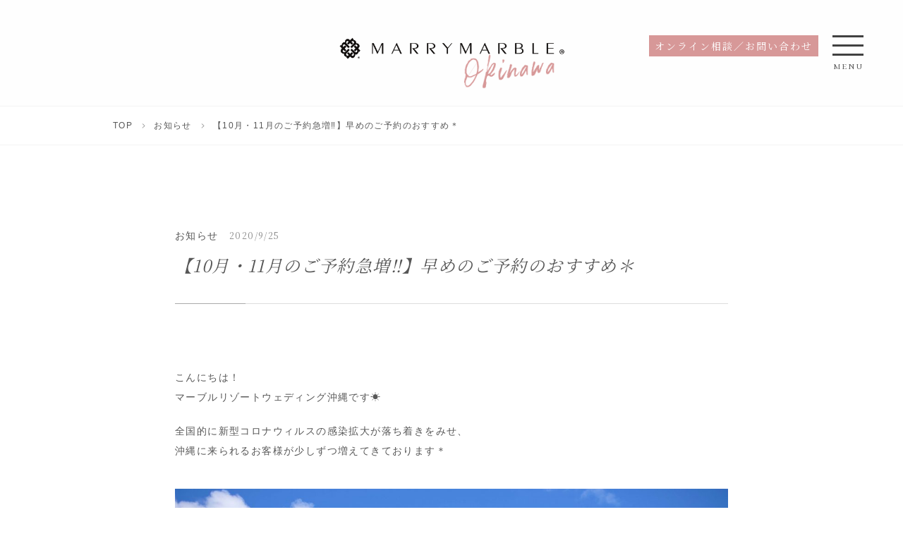

--- FILE ---
content_type: text/html; charset=UTF-8
request_url: https://marble-resortwedding.jp/news/4619/
body_size: 28130
content:
<!DOCTYPE html>
<html dir="ltr" lang="ja" prefix="og: https://ogp.me/ns#" class="no-js">
<head>
	<meta charset="UTF-8">
	<meta name="viewport" content="width=device-width,initial-scale=1.0,minimum-scale=1.0,maximum-scale=1.0,user-scalable=no">
	
	<title>【10月・11月のご予約急増‼︎】早めのご予約のおすすめ＊ - マリーマーブルのリゾートウェディングマリーマーブルのリゾートウェディング</title>
	
	<meta name="description" content="こんにちは！マーブルリゾートウェディング沖縄です☀︎全国的に新型コロナウィルスの感染拡大が落ち着きをみせ、沖縄に来られるお客様が少しずつ増えてきております＊さらに、Go to トラベルの東京発着が10">
	
	<meta name="keywords" content="結婚式,沖縄,フォトウェディング,">
	
		<!-- OGP -->
		<meta property="og:title" content="【10月・11月のご予約急増‼︎】早めのご予約のおすすめ＊ - マリーマーブルのリゾートウェディングマリーマーブルのリゾートウェディング">
		<meta property="og:type" content="article">
		<meta property="og:url" content="https://marble-resortwedding.jp/news/4619/">
		<meta property="og:site_name" content="マリーマーブルのリゾートウェディング">
		<meta property="og:description" content="">
		<meta property="og:locale" content="ja_JP">
				    <meta property="og:image" content="https://marble-resortwedding.jp/resortwp/wp-content/uploads/2020/09/WEB用2020年8月8日【沖縄から元気を発信プラン】_MRW沖縄_熱田ビーチ_服部祐典様・-服部綾子様-1-scaled.jpg">
		    <meta name="twitter:image" content="https://marble-resortwedding.jp/resortwp/wp-content/uploads/2020/09/WEB用2020年8月8日【沖縄から元気を発信プラン】_MRW沖縄_熱田ビーチ_服部祐典様・-服部綾子様-1-scaled.jpg">
				<meta name="twitter:card" content="summary">
		<meta name="twitter:title" content="【10月・11月のご予約急増‼︎】早めのご予約のおすすめ＊ - マリーマーブルのリゾートウェディングマリーマーブルのリゾートウェディング">
		<meta name="twitter:description" content="">
		<link href="https://marble-resortwedding.jp/news/4619/">
		<!-- FAVICON -->
		<!-- CSS -->
		<link rel="stylesheet" type="text/css" href="https://marble-resortwedding.jp/resortwp/wp-content/themes/marry-marble/style.css?ver202506" media="all" />
		<link href="https://fonts.googleapis.com/css?family=Cormorant+SC%7CNoto+Serif+JP" rel="stylesheet">
		<link rel='stylesheet' id='sb_instagram_styles-css'  href='https://marble-resortwedding.jp/resortwp/wp-content/plugins/instagram-feed/css/sb-instagram-2-2.min.css' type='text/css' media='all' />
                
                
		<style type="text/css">
		#sbi_mod_link, #sbi_mod_error{ display: block !important; width: 100%; float: left; box-sizing: border-box; }
		</style>

		<!-- ANALYTICS -->
		<script async src="https://www.googletagmanager.com/gtag/js?id=UA-139871352-1"></script>
		<script>
		  window.dataLayer = window.dataLayer || [];
		  function gtag(){dataLayer.push(arguments);}
		  gtag('js', new Date());

		  gtag('config', 'UA-139871352-1');
		</script>

        
                <!-- Google Tag Manager -->
        <script>(function(w,d,s,l,i){w[l]=w[l]||[];w[l].push({'gtm.start':
        new Date().getTime(),event:'gtm.js'});var f=d.getElementsByTagName(s)[0],
        j=d.createElement(s),dl=l!='dataLayer'?'&l='+l:'';j.async=true;j.src=
        'https://www.googletagmanager.com/gtm.js?id='+i+dl;f.parentNode.insertBefore(j,f);
        })(window,document,'script','dataLayer','GTM-PKVQFBGS');</script>
        <!-- End Google Tag Manager -->

        <!-- Google Tag Manager -->
        <script>(function(w,d,s,l,i){w[l]=w[l]||[];w[l].push({'gtm.start':
        new Date().getTime(),event:'gtm.js'});var f=d.getElementsByTagName(s)[0],
        j=d.createElement(s),dl=l!='dataLayer'?'&l='+l:'';j.async=true;j.src=
        'https://www.googletagmanager.com/gtm.js?id='+i+dl;f.parentNode.insertBefore(j,f);
        })(window,document,'script','dataLayer','GTM-TTSR8PG6');</script>
        <!-- End Google Tag Manager -->

        </head>

<body>
<!-- Google Tag Manager (noscript) -->
<noscript><iframe src="https://www.googletagmanager.com/ns.html?id=GTM-PKVQFBGS"
height="0" width="0" style="display:none;visibility:hidden"></iframe></noscript>
<!-- End Google Tag Manager (noscript) -->

<!-- Google Tag Manager (noscript) -->
<noscript><iframe src="https://www.googletagmanager.com/ns.html?id=GTM-TTSR8PG6"
height="0" width="0" style="display:none;visibility:hidden"></iframe></noscript>
<!-- End Google Tag Manager (noscript) -->

<header id="header">
  <h1 class="logo">
        <a href="https://marble-resortwedding.jp/okinawa/"><img src="https://marble-resortwedding.jp/resortwp/wp-content/themes/marry-marble/img/logo.png" alt="沖縄のフォトウェディグと砂浜結婚式はマリーマーブル"></a>
    <p><img src="https://marble-resortwedding.jp/resortwp/wp-content/themes/marry-marble/img/logo-okinawa.png" alt="沖縄"></p>
      </h1>

  <div class="menu--wrap gen_menu">
    <div class="btn-wrap">
      <div class="btn pink"><a href="https://marble-resortwedding.jp/contact/" onclick="ga('send','event','button','click','contact', 1);">オンライン相談／お問い合わせ</a></div>
    </div>

    <div class="spnav">
      <div class="action--spnavopen openbutton">
        <span class="icn--open"></span>
        <p>menu</p>
      </div>
    </div>
  </div>
</header>

<div class="spnav--open">
  <section>
        <h1 class="logo"><a href="/okinawa/"><img src="https://marble-resortwedding.jp/resortwp/wp-content/themes/marry-marble/img/logo.png" alt="沖縄のフォトウェディグと砂浜結婚式はマリーマーブル"></a></h1>
    
        <ul class="nav">
      <li><a href="https://marble-resortwedding.jp/concept/">コンセプト（MARRY MARBLEの強み）</a></li>
      <li><a href="https://marble-resortwedding.jp/plan/plancat/okinawa/">プラン</a></li>
      <li><a href="https://marble-resortwedding.jp/option/">オプション</a></li>
      <li><a href="https://marble-resortwedding.jp/photogallery/">フォトギャラリー</a></li>
      <li><a href="https://marble-resortwedding.jp/dress/">衣装</a></li>
      <li><a href="https://marble-resortwedding.jp/staff/">スタッフ紹介</a></li>
      <li><a href="https://marble-resortwedding.jp/flow/">撮影までの流れ</a></li>
      <li><a href="https://marble-resortwedding.jp/okinawa/okinawa-access/">アクセス</a></li>
      <li><a href="https://marble-resortwedding.jp/okinawa/okinawa-wedding/">スタッフコラム</a></li>
      <li><a href="https://marble-resortwedding.jp/okinawa/faq/">Q&amp;A</a></li>
      <li><a href="https://marble-resortwedding.jp/inbound/">沖繩旅拍婚紗/週年婚紗</a></li>
    </ul>

    <ul class="nav kugiri">
      <li><a href="https://marble-resortwedding.jp/news/">お知らせ</a></li>
      <li><a href="https://marble-resortwedding.jp/privacy/">個人情報保護方針</a></li>
      <li><a href="https://marble-resortwedding.jp/legal-Notice/">特定商取引法に基づく表記</a></li>
    </ul>
    
        <div class="spnav--ftr">
      <div class="btn"><a href="https://marble-resortwedding.jp/contact/" onclick="ga('send','event','button','click','contact', 1);">オンライン相談／お問い合わせ</a></div>
      <div class="btn"><a href="https://marble-resortwedding.jp/mitsumori/" onclick="ga('send','event','button','click','mitsumori', 1);"><i class="icon-yen"></i>お見積依頼</a></div>
      <div class="btn"><a href="https://mrw-okinawa.resv.jp/reserve/calendar.php?x=1697613565" onclick="ga('send','event','button','click','contact', 1);" target="_blank">予約する</a></div>
    </div>
    
    <div class="action--spnavclose closebutton"><span class="icn--close"></span></div>
  </section>
</div>


<div id="breadcrumbs" class="" >
  <ul>
        <li class="breadcrumb_top"><a href="https://marble-resortwedding.jp/"><span>TOP</span></a></li>
        
        <li><a href="https://marble-resortwedding.jp/news/">お知らせ</a></li>
    <li>【10月・11月のご予約急増‼︎】早めのご予約のおすすめ＊</li>
  </ul>
</div>

<section class="module--content">
  <div class="module--wrap pages">




	
        		<div class="blog-wrap single">

			<span class="post-label okinawa-wedding"><a href="https://marble-resortwedding.jp/news/">お知らせ</a></span>
			<time>2020/9/25</time>


			<h2 class="minc">【10月・11月のご予約急増‼︎】早めのご予約のおすすめ＊</h2>
			<div class="post-text">
<p>こんにちは！<br>マーブルリゾートウェディング沖縄です☀︎</p>



<p>全国的に新型コロナウィルスの感染拡大が落ち着きをみせ、<br>沖縄に来られるお客様が少しずつ増えてきております＊</p>



<figure class="wp-block-image size-large"><img fetchpriority="high" decoding="async" width="1200" height="800" src="https://marble-resortwedding.jp/resortwp/wp-content/uploads/2020/09/WEB用2020年8月8日【沖縄から元気を発信プラン】_MRW沖縄_熱田ビーチ_服部祐典様・-服部綾子様-1-1200x800.jpg" alt="" class="wp-image-4620" srcset="https://marble-resortwedding.jp/resortwp/wp-content/uploads/2020/09/WEB用2020年8月8日【沖縄から元気を発信プラン】_MRW沖縄_熱田ビーチ_服部祐典様・-服部綾子様-1-1200x800.jpg 1200w, https://marble-resortwedding.jp/resortwp/wp-content/uploads/2020/09/WEB用2020年8月8日【沖縄から元気を発信プラン】_MRW沖縄_熱田ビーチ_服部祐典様・-服部綾子様-1-800x533.jpg 800w, https://marble-resortwedding.jp/resortwp/wp-content/uploads/2020/09/WEB用2020年8月8日【沖縄から元気を発信プラン】_MRW沖縄_熱田ビーチ_服部祐典様・-服部綾子様-1-768x512.jpg 768w, https://marble-resortwedding.jp/resortwp/wp-content/uploads/2020/09/WEB用2020年8月8日【沖縄から元気を発信プラン】_MRW沖縄_熱田ビーチ_服部祐典様・-服部綾子様-1-1536x1024.jpg 1536w, https://marble-resortwedding.jp/resortwp/wp-content/uploads/2020/09/WEB用2020年8月8日【沖縄から元気を発信プラン】_MRW沖縄_熱田ビーチ_服部祐典様・-服部綾子様-1-2048x1365.jpg 2048w" sizes="(max-width: 1200px) 100vw, 1200px" /></figure>



<p>さらに、Go to トラベルの東京発着が10月から解禁されるということもあり、<br>資料請求、撮影の空き日程のお問い合わせが、7月、8月のお問い合わせに比べて格段に増えてきました！！<br><br>お問い合わせが増えた理由として、もちろんGo to トラベルが始まったという事ありますが、この新型コロナウィルスの前と後では、新郎新婦様の結婚式に対する考え方が変わったように思います!!<br></p>



<figure class="wp-block-image size-large"><img decoding="async" width="1200" height="800" src="https://marble-resortwedding.jp/resortwp/wp-content/uploads/2020/09/WEB用2020年8月6日【選べるロケ地２箇所プラン】_MRW沖縄_ザネー浜＆熱田ビーチ_関根様・関根様-6-1-1200x800.jpg" alt="" class="wp-image-4621" srcset="https://marble-resortwedding.jp/resortwp/wp-content/uploads/2020/09/WEB用2020年8月6日【選べるロケ地２箇所プラン】_MRW沖縄_ザネー浜＆熱田ビーチ_関根様・関根様-6-1-1200x800.jpg 1200w, https://marble-resortwedding.jp/resortwp/wp-content/uploads/2020/09/WEB用2020年8月6日【選べるロケ地２箇所プラン】_MRW沖縄_ザネー浜＆熱田ビーチ_関根様・関根様-6-1-800x533.jpg 800w, https://marble-resortwedding.jp/resortwp/wp-content/uploads/2020/09/WEB用2020年8月6日【選べるロケ地２箇所プラン】_MRW沖縄_ザネー浜＆熱田ビーチ_関根様・関根様-6-1-768x512.jpg 768w, https://marble-resortwedding.jp/resortwp/wp-content/uploads/2020/09/WEB用2020年8月6日【選べるロケ地２箇所プラン】_MRW沖縄_ザネー浜＆熱田ビーチ_関根様・関根様-6-1-1536x1024.jpg 1536w, https://marble-resortwedding.jp/resortwp/wp-content/uploads/2020/09/WEB用2020年8月6日【選べるロケ地２箇所プラン】_MRW沖縄_ザネー浜＆熱田ビーチ_関根様・関根様-6-1-2048x1365.jpg 2048w" sizes="(max-width: 1200px) 100vw, 1200px" /></figure>



<p>新型コロナウィルスによる今後の不安から、結婚式自体を見送ることになった方が多くいらっしゃるのではないでしょうか？？</p>



<p>その中で、<br>・二度と戻らないふたりの時間を形にしたい！<br>・ふたりだけでも結婚式をしたい！<br>・とりあえず今は、写真だけでも残しておきたい！<br>という方も増え、結果的にフォトウェディングの受注、お問い合わせが増えてまいりました！！</p>



<figure class="wp-block-image size-large"><img decoding="async" width="1200" height="800" src="https://marble-resortwedding.jp/resortwp/wp-content/uploads/2020/09/WEB用2020年8月1日【ハイサイプランMAX】_MRW沖縄_熱田ビーチ_小澤様・仙田様-23-1200x800.jpg" alt="" class="wp-image-4622" srcset="https://marble-resortwedding.jp/resortwp/wp-content/uploads/2020/09/WEB用2020年8月1日【ハイサイプランMAX】_MRW沖縄_熱田ビーチ_小澤様・仙田様-23-1200x800.jpg 1200w, https://marble-resortwedding.jp/resortwp/wp-content/uploads/2020/09/WEB用2020年8月1日【ハイサイプランMAX】_MRW沖縄_熱田ビーチ_小澤様・仙田様-23-800x533.jpg 800w, https://marble-resortwedding.jp/resortwp/wp-content/uploads/2020/09/WEB用2020年8月1日【ハイサイプランMAX】_MRW沖縄_熱田ビーチ_小澤様・仙田様-23-768x512.jpg 768w, https://marble-resortwedding.jp/resortwp/wp-content/uploads/2020/09/WEB用2020年8月1日【ハイサイプランMAX】_MRW沖縄_熱田ビーチ_小澤様・仙田様-23-1536x1024.jpg 1536w, https://marble-resortwedding.jp/resortwp/wp-content/uploads/2020/09/WEB用2020年8月1日【ハイサイプランMAX】_MRW沖縄_熱田ビーチ_小澤様・仙田様-23-2048x1365.jpg 2048w" sizes="(max-width: 1200px) 100vw, 1200px" /></figure>



<p>それに伴い、空き日程もどんどんと埋まってきております！！<br>我々にとって嬉しいことではありますが、おふたりの希望の日程をご案内できないことも増えてきておりますので、、少し心苦しくもあります...<br>おふたりのご希望を叶える為にも、撮影をご検討の際は、余裕を持って1カ月前を目処に一度お問い合わせくださいませ＊<br>おふたりの特別な日を全力で「宝物」にさせていただきます♪</p>



<figure class="wp-block-image size-large"><img loading="lazy" decoding="async" width="1200" height="800" src="https://marble-resortwedding.jp/resortwp/wp-content/uploads/2020/09/WEB用2020年8月6日【選べるロケ地２箇所プラン】_MRW沖縄_ザネー浜＆熱田ビーチ_関根様・関根様-58-1200x800.jpg" alt="" class="wp-image-4623" srcset="https://marble-resortwedding.jp/resortwp/wp-content/uploads/2020/09/WEB用2020年8月6日【選べるロケ地２箇所プラン】_MRW沖縄_ザネー浜＆熱田ビーチ_関根様・関根様-58-1200x800.jpg 1200w, https://marble-resortwedding.jp/resortwp/wp-content/uploads/2020/09/WEB用2020年8月6日【選べるロケ地２箇所プラン】_MRW沖縄_ザネー浜＆熱田ビーチ_関根様・関根様-58-800x533.jpg 800w, https://marble-resortwedding.jp/resortwp/wp-content/uploads/2020/09/WEB用2020年8月6日【選べるロケ地２箇所プラン】_MRW沖縄_ザネー浜＆熱田ビーチ_関根様・関根様-58-768x512.jpg 768w, https://marble-resortwedding.jp/resortwp/wp-content/uploads/2020/09/WEB用2020年8月6日【選べるロケ地２箇所プラン】_MRW沖縄_ザネー浜＆熱田ビーチ_関根様・関根様-58-1536x1024.jpg 1536w, https://marble-resortwedding.jp/resortwp/wp-content/uploads/2020/09/WEB用2020年8月6日【選べるロケ地２箇所プラン】_MRW沖縄_ザネー浜＆熱田ビーチ_関根様・関根様-58-2048x1365.jpg 2048w" sizes="(max-width: 1200px) 100vw, 1200px" /></figure>



<p>その他ご不明な点やご相談等ございましたらお気軽にご連絡くださいませ♪<br>フォトウェディング 、前撮り、後撮りのご予約は<a href="https://mrw-okinawa.resv.jp/direct_calendar.php?direct_id=69">コチラをクリック⇦</a></p>



<p>沖縄スタジオ＆サロン：〒901-2226 沖縄県宜野湾市嘉数1-16-1<br>TEL ：098-987-6266<br>FAX ：098-987-6267<br>address：mrw-okinawa@marry-marble.com<br>LINEでもお気軽にお問い合わせください♪</p>



<a href="https://lin.ee/i5NM0DX"><img decoding="async" src="https://scdn.line-apps.com/n/line_add_friends/btn/ja.png" alt="友だち追加" height="36" border="0"></a>
</div>


						<!-- pagenav -->

						<div id="previous_next_post">
							<div id="previous_post"><a href="https://marble-resortwedding.jp/news/4607/" rel="prev"><i class="icon-left-open-big"></i><p class="pc"> まだまだできる！！ドレスを着たまま海に入る＊ウォーターイン撮影＊</p><span>PREV</span></a></div>
							<div id="next_post"><a href="https://marble-resortwedding.jp/news/4625/" rel="next"><i class="icon-right-open-big"></i><p class="pc"> お手頃で大人気‼︎ miniウェルカムボード☆★</p><span>NEXT</span></a></div>
						</div>



	</div>
	


<!-- newsのみ -->

		<div class="sidebord">
			<div>
			<h3>最近の投稿</h3>
	       							<ul>
									<li>
					<time>2026.1.8</time><p><a href="https://marble-resortwedding.jp/news/29394/">可愛いファミリーフォトのご紹介♡</a></p>
					</li>
									<li>
					<time>2026.1.7</time><p><a href="https://marble-resortwedding.jp/news/29331/">カメラマンとヘアメイクご指名できます＊</a></p>
					</li>
									<li>
					<time>2026.1.6</time><p><a href="https://marble-resortwedding.jp/news/29327/">プラン内のビーチはどこで撮影するの？</a></p>
					</li>
									<li>
					<time>2026.1.5</time><p><a href="https://marble-resortwedding.jp/news/29389/">ご予約はお早めに！！</a></p>
					</li>
									<li>
					<time>2026.1.5</time><p><a href="https://marble-resortwedding.jp/news/29382/">＊ HAPPY NEW YEAR ＊</a></p>
					</li>
							    </ul>
						</div>

			<div>
			<h3>カテゴリ</h3>
				<ul>
						<li class="cat-item cat-item-246"><a href="https://marble-resortwedding.jp/news/news-okinawa/">沖縄フォトウェディングサロン</a>
</li>
	<li class="cat-item cat-item-46"><a href="https://marble-resortwedding.jp/news/news-kobe/">神戸フォトウェディングサロン</a>
</li>
				</ul>
			</div>

			<div>
			<h3>アーカイブ</h3>
				<ul>
						<li><a href='https://marble-resortwedding.jp/date/2026/'>2026年</a></li>
	<li><a href='https://marble-resortwedding.jp/date/2025/'>2025年</a></li>
	<li><a href='https://marble-resortwedding.jp/date/2024/'>2024年</a></li>
	<li><a href='https://marble-resortwedding.jp/date/2023/'>2023年</a></li>
	<li><a href='https://marble-resortwedding.jp/date/2022/'>2022年</a></li>
	<li><a href='https://marble-resortwedding.jp/date/2021/'>2021年</a></li>
	<li><a href='https://marble-resortwedding.jp/date/2020/'>2020年</a></li>
	<li><a href='https://marble-resortwedding.jp/date/2019/'>2019年</a></li>
				</ul>
			</div>
		</div><!-- /sidebord -->






<div class="ttl single"><h2>キャンペーンプラン</h2><span class="en">CAMPAIGN</span></div>

<ul class="fig--list yon">

	
	<li><a href="https://marble-resortwedding.jp/plan/okinawa/honto/20720/">
	<span><img width="840" height="560" src="https://marble-resortwedding.jp/resortwp/wp-content/uploads/2024/06/私服03-1200x800.jpg" class="attachment-large size-large wp-post-image" alt="" decoding="async" loading="lazy" srcset="https://marble-resortwedding.jp/resortwp/wp-content/uploads/2024/06/私服03-1200x800.jpg 1200w, https://marble-resortwedding.jp/resortwp/wp-content/uploads/2024/06/私服03-800x533.jpg 800w, https://marble-resortwedding.jp/resortwp/wp-content/uploads/2024/06/私服03-768x512.jpg 768w, https://marble-resortwedding.jp/resortwp/wp-content/uploads/2024/06/私服03-1536x1024.jpg 1536w, https://marble-resortwedding.jp/resortwp/wp-content/uploads/2024/06/私服03-2048x1365.jpg 2048w" sizes="(max-width: 840px) 100vw, 840px" /></span>
		<div class="txt">
			<div class="label">沖縄本島沖縄</div>
		 <p>撮影代・データがついたお手軽プラン☆衣装の持ち込みもOK！私服での撮影もOK！</p>
		 <h3>【私服カジュアル＊フォト 】ビーチ１ヶ所☆50カット</h3>

			<div class="more"><span>more</span></div>
		</div>
	</a></li>


	<li><a href="https://marble-resortwedding.jp/plan/okinawa/honto/27671/">
	<span><img width="840" height="560" src="https://marble-resortwedding.jp/resortwp/wp-content/uploads/2025/07/Blessed-By-The-Sea-チャペル034-1200x800.jpg" class="attachment-large size-large wp-post-image" alt="" decoding="async" loading="lazy" srcset="https://marble-resortwedding.jp/resortwp/wp-content/uploads/2025/07/Blessed-By-The-Sea-チャペル034-1200x800.jpg 1200w, https://marble-resortwedding.jp/resortwp/wp-content/uploads/2025/07/Blessed-By-The-Sea-チャペル034-800x533.jpg 800w, https://marble-resortwedding.jp/resortwp/wp-content/uploads/2025/07/Blessed-By-The-Sea-チャペル034-768x512.jpg 768w, https://marble-resortwedding.jp/resortwp/wp-content/uploads/2025/07/Blessed-By-The-Sea-チャペル034-1536x1024.jpg 1536w, https://marble-resortwedding.jp/resortwp/wp-content/uploads/2025/07/Blessed-By-The-Sea-チャペル034-2048x1365.jpg 2048w" sizes="(max-width: 840px) 100vw, 840px" /></span>
		<div class="txt">
			<div class="label">沖縄本島沖縄沖縄本島チャペル</div>
		 <p>海の見えるチャペルとビーチの映像付きプラン！</p>
		 <h3>＼チャペル＆ビーチ／【premiumフォト＆ムービープラン】200カット +衣装各2着+2分のダイジェスト映像</h3>

			<div class="more"><span>more</span></div>
		</div>
	</a></li>


	<li><a href="https://marble-resortwedding.jp/plan/kobe/area_kobe/kyoryuchi/16873/">
	<span><img width="840" height="559" src="https://marble-resortwedding.jp/resortwp/wp-content/uploads/2024/04/神戸フォトウェディング旧居留地052-1200x798.jpeg" class="attachment-large size-large wp-post-image" alt="" decoding="async" loading="lazy" srcset="https://marble-resortwedding.jp/resortwp/wp-content/uploads/2024/04/神戸フォトウェディング旧居留地052-1200x798.jpeg 1200w, https://marble-resortwedding.jp/resortwp/wp-content/uploads/2024/04/神戸フォトウェディング旧居留地052-800x532.jpeg 800w, https://marble-resortwedding.jp/resortwp/wp-content/uploads/2024/04/神戸フォトウェディング旧居留地052-768x511.jpeg 768w, https://marble-resortwedding.jp/resortwp/wp-content/uploads/2024/04/神戸フォトウェディング旧居留地052-1536x1022.jpeg 1536w, https://marble-resortwedding.jp/resortwp/wp-content/uploads/2024/04/神戸フォトウェディング旧居留地052-2048x1362.jpeg 2048w" sizes="(max-width: 840px) 100vw, 840px" /></span>
		<div class="txt">
			<div class="label">旧居留地神戸</div>
		 <p>マジックアワーも狙える！幻想的な雰囲気の撮影をご希望の方へ♪</p>
		 <h3>【サンセット+ナイトフォトプラン】選べる撮影地☆旧居留地orハーバーランド</h3>

			<div class="more"><span>more</span></div>
		</div>
	</a></li>


	<li><a href="https://marble-resortwedding.jp/plan/okinawa/minamidaitoplan/26637/">
	<span><img width="840" height="559" src="https://marble-resortwedding.jp/resortwp/wp-content/uploads/2025/05/DAITO-ISLAND_sample_2025_087-1200x798.jpg" class="attachment-large size-large wp-post-image" alt="" decoding="async" loading="lazy" srcset="https://marble-resortwedding.jp/resortwp/wp-content/uploads/2025/05/DAITO-ISLAND_sample_2025_087-1200x798.jpg 1200w, https://marble-resortwedding.jp/resortwp/wp-content/uploads/2025/05/DAITO-ISLAND_sample_2025_087-800x532.jpg 800w, https://marble-resortwedding.jp/resortwp/wp-content/uploads/2025/05/DAITO-ISLAND_sample_2025_087-768x511.jpg 768w, https://marble-resortwedding.jp/resortwp/wp-content/uploads/2025/05/DAITO-ISLAND_sample_2025_087-1536x1022.jpg 1536w, https://marble-resortwedding.jp/resortwp/wp-content/uploads/2025/05/DAITO-ISLAND_sample_2025_087-2048x1363.jpg 2048w" sizes="(max-width: 840px) 100vw, 840px" /></span>
		<div class="txt">
			<div class="label">沖縄南大東島</div>
		 <p>南大東島＊映像付き！日中からサンセット撮影までの1日撮影プラン</p>
		 <h3>【南大東島＊1Dayフォト&#038;ムービーツアー】 300カット / ドローンフォト&#038;映像</h3>

			<div class="more"><span>more</span></div>
		</div>
	</a></li>

</ul>



</div><!-- /page-->
</section>

<footer>
  <div class="logo-ftr"><a href="https://marble-resortwedding.jp"><img src="https://marble-resortwedding.jp/resortwp/wp-content/themes/marry-marble/img/logo.png" alt="ロゴ">株式会社マリーマーブル</a></div>
  <ul>
    <li><a href="https://www.marry-marble.com/recruit/#recruit">求人情報(新卒・中途・カメラマン）</a></li>
      </ul>

  <ul>
    <li><a href="https://marble-resortwedding.jp/legal-Notice/">特定商取引法に基づく表記</a></li>
    <li><a href="https://marble-resortwedding.jp/charter/">企業行動憲章</a></li>
    <li><a href="https://marble-resortwedding.jp/privacy/">個人情報保護方針</a></li>
    <li><a href="https://marble-resortwedding.jp/privacy/handle/">個人情報の取扱いについて</a></li>
  </ul>

  <p>Copyright MARRYMARBLE INC. All Rights Reserved.</p>
</footer>

<!-- js-->
<script src="https://marble-resortwedding.jp/resortwp/wp-content/themes/marry-marble/js/jquery-3.1.1.min.js"></script>
<script src="https://marble-resortwedding.jp/resortwp/wp-content/themes/marry-marble/js/jquery.easing.1.3.js"></script>
<script src="https://marble-resortwedding.jp/resortwp/wp-content/themes/marry-marble/js/in-view.min.js"></script>
<script src="https://marble-resortwedding.jp/resortwp/wp-content/themes/marry-marble/js/ofi.min.js"></script>
<script src="https://marble-resortwedding.jp/resortwp/wp-content/themes/marry-marble/js/slick.min.js"></script>
<script src="https://marble-resortwedding.jp/resortwp/wp-content/themes/marry-marble/js/functions.js"></script>

<script type='text/javascript' src='https://marble-resortwedding.jp/resortwp/wp-content/plugins/instashow-lite/assets/instashow-lite/dist/jquery.instashow-lite.packaged.js'></script>
<!-- Instagram Feed JS -->



<script type="text/javascript">
  var sbiajaxurl = "https://marble-resortwedding.jp/resortwp/wp-admin/admin-ajax.php";
</script>
<script type='text/javascript'>
  /* <![CDATA[ */
  var sb_instagram_js_options = {"font_method":"svg","resized_url":"https:\/\/marble-resortwedding.jp\/resortwp\/wp-content\/uploads\/sb-instagram-feed-images\/","placeholder":"https:\/\/marble-resortwedding.jp\/resortwp\/wp-content\/plugins\/instagram-feed\/img\/placeholder.png"};
  /* ]]> */
</script>
<script type='text/javascript' src='https://marble-resortwedding.jp/resortwp/wp-content/plugins/instagram-feed/js/sb-instagram-2-2.min.js'></script>


</body>
</html>


--- FILE ---
content_type: text/css
request_url: https://marble-resortwedding.jp/resortwp/wp-content/themes/marry-marble/style.css?ver202506
body_size: 103200
content:
/*
Theme Name: marble-resortwedding
Description: marble-resortwedding -2019
Version: 1.0
*/
html,body,div,span,object,iframe,h1,h2,h3,h4,h5,h6,p,blockquote,pre,abbr,address,cite,code,del,dfn,em,img,ins,kbd,q,samp,small,strong,sub,sup,var,b,i,dl,dt,dd,ol,ul,li,fieldset,form,label,legend,table,caption,tbody,tfoot,thead,
tr,th,td,article,aside,dialog,figure,footer,header,hgroup,menu,nav,section,time,mark,audio,video,input,button {
  margin: 0;
  padding: 0;
  border: 0;
  outline: 0;
  font-size: 100%;
  font: inherit;
  vertical-align: baseline;
  background: transparent;
  box-sizing: border-box;
}
body,html{height:100%}body{width:100%;line-height:1}
article,aside,dialog,figure,footer,header,hgroup,nav,section {
  display: block;
}
ul {
  list-style: none;
}
ol {
  list-style: decimal;
}
nav ul {
  list-style: none;
}
blockquote,
q {
  quotes: none;
}
blockquote:before,
blockquote:after,
q:before,
q:after {
  content: '';
  content: none;
}
button {
  color: inherit;
}
del {
  text-decoration: line-through;
}
table {
  border-collapse: collapse;
  border-spacing: 0;
}
hr {
  display: block;
  height: 1px;
  border: 0;
  border-top: 1px solid #ccc;
  margin: 2em 0;
  padding: 0;
}
input,
select {
  vertical-align: middle;
}
seciton {
  display: block;
}
* {
  -webkit-tap-highlight-color: rgba(0,0,0,0);
}

/* Color Setting pink#d79898 gold#b2a27c gold2#d1b05b
----------------------------------------------- */
/* Base
----------------------------------------------- */
body {
  font-family: "Yu Gothic", YuGothic, -apple-system, BlinkMacSystemFont, arial, sans-serif;
  font-size: 14px;
  line-height: 1.2;
  color: #575757;
  -webkit-text-size-adjust: 100%;
  -webkit-font-smoothing: antialiased;
  background: #fff;
  letter-spacing: 0.1em;
  overflow-x: hidden;
}
img {
  max-width: 100%;
  height: auto;
  vertical-align: bottom;
}
label,
button,
input[type='button'],
input[type='submit'],
input[type='reset'] {
  cursor: pointer;
}
b,
strong {
  font-weight: 600;
}
table {
  width: 100%;
  table-layout: fixed;
  word-wrap: break-word;
  word-break: break-all;
}
a {
  margin: 0;
  padding: 0;
  border: 0;
  color: #575757;
  font-size: 100%;
  vertical-align: baseline;
  text-decoration: none;
  transition: 0.4s;
}
a:hover,
a:active {
  outline: 0;
  color: #777;
  display: block;
  cursor: pointer;
}
a img {
  transition: 0.4s;
}
a:hover img{
  opacity: 0.8;
}
a:focus, *:focus { outline:none; }
::-moz-selection {
  background: #ff747c;
}
::selection {
  background: #ff747c;
}
.cf::before,
.cf::after {
  display: table;
  content: "";
}
.cf::after {
  clear: both;
}
.retina {
  transform: scale(0.5);
}
.pc {  display: block }
.sp-only {
  display: none;
}
a[href^="tel:"] {
  pointer-events: none;
}
@media screen and (max-width: 640px) {
  body {
    font-size: 12px;
  }
  .sp-only {
    display: block;
  }
  a[href^="tel:"] {
    pointer-events: visible;
  }
}

/*  Layout
----------------------------------------------- */
.module--content {
  position: relative;
}
.module--wrap {
  width: 960px;
  margin:0 auto;
  padding: 40px 0 60px;
  text-align: center;
  box-sizing: border-box
}
.module--content.line {
  padding: 0 0 60px;
  border-top: 1px solid #ddd;
}
.module--content.line-p0 {
  padding: 0;
  border-top: 1px solid #ddd;
}
.module--content.bg-gray .ttl {
  padding: 30px 0;
}
.padding0 {
  padding: 0 !important
}



.read {
  margin: 0 auto;
  text-align: center;
}
.read p {
  padding-bottom: 15px;
}
.shrink {
  letter-spacing: -2.5px !important;
}
.disc {
  padding: 0 0 0 10px;
}
.disc:before {
  content: '';
  width: 3px;
  height: 3px;
  display: inline-block;
  border-radius: 100%;
  background: #d1b05b;
  position: relative;
  top:-3px;
  left:-6px;
}
.marker {
  padding: 3px;
  color: #fff;
  background: #dd4460;
  text-align: left;
}
.marker--y {
  background-image: linear-gradient(to right, #feef18 50%, transparent 50%);
  background-position: 0% 100%;
  background-repeat: no-repeat;
  background-size: 200% 8px;
  display: inline;
}
.btn {
  text-align: center;
  display: inline-block;
  position: relative;
  border: 1px solid #575757;
}
.btn a {
  display: block;
}
.btn a:hover {
}
.btn:after {
  content: "";
  width: 40px; height: 14px;
  margin-top: -7px;
  position: absolute; top: 50%;
  right: 10px; z-index: 1; -webkit-transition: all 0.3s; -moz-transition: all 0.3s; transition: all 0.3s;
}


@media screen and (max-width: 640px) {
  .pc, br.pc {
    display: none;
  }
  .module--wrap {
    width: 100%;
    padding: 10px 3%;
  }
  .shrink {
    letter-spacing: -1px !important;
  }
  .read.wide {
    width: 94%;
    padding: 0 auto;
    font-size: 16px;
    line-height: 1;
    letter-spacing: 0.01em;
  }
  .read p {
    padding-bottom: 15px;
  }
  .heading-disc {
    padding: 0 0 0 10px;
  }
  .heading-disc:before {
    width: 6px;
    height: 6px;
    top:-3px;
    left:-6px;
  }
  .module--content.bg-gray .ttl {
    padding: 20px 0;
  }
}

#breadcrumbs {
  margin: 0;
  padding:20px 0;
  font-size: 12px;
  text-align: center;
  border-top: 1px solid #f4f4f4;
  border-bottom: 1px solid #f4f4f4;
  position: relative;
  top: 150px;
  z-index: 1;
}
#breadcrumbs ul {
  width: 960px;
  margin: 0 auto;
  text-align: left;
  display: flex;
}
#breadcrumbs ul li {
  margin: 0 30px 0 0;
  display: inline-block;font-family: 'Catamaran', sans-serif; font-weight:300;
  position: relative
}
#breadcrumbs ul li:after {content: "";position:absolute;top:50%;right:-8px;
                          width:16px;
                          height:0;
                          z-index:-1;
}
#breadcrumbs ul li a {display:block;}
#breadcrumbs ul li a:after {margin:0 -10px 0 0;content:" ";display:inline-block;width:5px;height:10px;
                            background:url(img/arrow-right.png) no-repeat;
                            background-size:contain;
                            vertical-align:middle;position: absolute;top:4px;right: -8px;
}
#breadcrumbs ul li a span { position:relative; z-index:1;  }

#breadcrumbs ul li a span:after { position:absolute; bottom:-5px; left: 33%; right: 33%; height:1px; content:""; background: transparent; z-index:-1; -webkit-transition: all 0.3s ease; -moz-transition: all 0.3s ease; -o-transition: all 0.3s ease; transition: all 0.3s ease; }
#breadcrumbs ul li a:hover span:after { left:0; right:0; background:#fbaeac;}


#notfound { font-size: 14px }
@media screen and (max-width: 640px) {
  #breadcrumbs {
    top: 65px;
    margin: 0 0 85px;
    padding:15px 0; font-size: 9px; letter-spacing: -0.5px}
  #breadcrumbs ul { width: 100%;padding: 0 0 0 5%; box-sizing: border-box; }
  #breadcrumbs ul li { margin: 0 20px 0 0; line-height: 10px;}
  #breadcrumbs ul li a:after { top:2px; right: -2px;}
  #notfound.module--wrap { padding: 20px 5% 40px; }
  #notfound.module--wrap p { margin: 20px 0; }
}


/*  Header
----------------------------------------------- */
header {
  width: 100%;
  text-align: center;
  position: relative;
  z-index: 33;
  transition:all 1s ease;
  position: fixed !important; top: 0; margin: 0; padding: 50px 0; width: 100%; height: 150px; border: none; z-index: 333; background: #fefefe;
  position: relative; -webkit-box-shadow: 0px 1px 0px #f0f0f0;-moz-box-shadow: 0px 1px 0px #f0f0f0; box-shadow: 0px 0px 1px #f0f0f0;
}
.logo {
  width: 330px;
  margin: 0 auto;
  transition:all 1s ease;
  position: relative;
}
.logo p {
  width: 130px;
  position: absolute;
  left: 55%;
  bottom: -40px;
}
.logo p.kk {
  width: 170px;
  bottom: -45px;
}
.logo p img {
  width: 100%;
  height: auto;
}
.menu--wrap {
  width: 240px;
  display: flex;
  justify-content: space-between;
  position: absolute;
  top: 50px;
  right: 40px;
  transition:all 1s ease;
}
.menu--wrap.gen_menu {
  width: auto;
}


header.autofix_sb.fixed { padding: 30px 0; height: 100px; -webkit-box-shadow: 0px 0px 10px rgba(0, 0, 0, 0.1); -moz-box-shadow: 0px 0px 10px rgba(0, 0, 0, 0.1); box-shadow: 0px 0px 10px rgba(0, 0, 0, 0.1);}
header.autofix_sb.fixed .logo {
  width: 280px;
}
header.autofix_sb.fixed .menu--wrap {
  top: 25px;
  right: 40px;
}
header.autofix_sb.fixed .logo p {
  left: 60%;
  bottom: -30px;
  width: 88px;
  transition:all 1s ease;
}
header .btn {
  width: 160px;
  padding: 8px 0;
  margin: 0 0 8px;
  line-height: 1;
  letter-spacing: 2px;
  background: #d79898;
  border: none;
  font-family: 'Noto Serif JP', serif;
}
header .gen_menu .btn {
  width: auto;
  padding: 8px;
  margin: 0 20px 8px 0;
}
header .btn a {
  color: #fff
}
#slider-wrap {
  width: 100%;
  height: 640px;
  margin:150px auto 0;
  text-align:center;
  overflow: hidden;
  position: relative;
}
#slider-wrap p {
  width: 960px;
  height: 100%;
  margin: 0 auto;
  text-align: center;
  position: relative;
  z-index: 2;
}
#slider-wrap p img {
  position: absolute;
  bottom: 40px;
  right: -20%;
}
#slick {
  height: 640px;
  transition: .8s cubic-bezier(.645, .045, .355, 1);
  position: relative;
  top: -640px;
  z-index: 1;
  overflow: hidden;
}

#slick img {
  width: 100%;
  height: 640px;
  object-fit: cover;
  font-family: 'object-fit: cover;';/* IE */
}

#slider-wrap.single {
  margin:40px auto 0;
}
#slider-wrap.single  #slick {
  position: relative;
  top: 0;
}
#slider {
  display: none;
}
#slider.slick-initialized{
  display: block; /*slick-initializedが付与されたら表示*/
}

@media screen and (max-width: 640px) {
  header {
    height: 65px;
    padding: 25px 0;
  }
  .logo {
    width: 160px;
  }
  .menu--wrap {
    width: auto;
    display: block;
    top: 22px;
    right: 5%;
  }
  header.autofix_sb.fixed { padding: 15px 0; height: 50px; -webkit-box-shadow: 0px 0px 10px rgba(0, 0, 0, 0.1); -moz-box-shadow: 0px 0px 10px rgba(0, 0, 0, 0.1); box-shadow: 0px 0px 10px rgba(0, 0, 0, 0.1);}
  header.autofix_sb.fixed .logo {
    width: 160px;
  }
  header.autofix_sb.fixed .menu--wrap {
    top: 12px;
    right: 5%;
  }
  .logo p {
    width: 90px;
    bottom: -25px;
  }
  .logo p.kk {
    width: 110px;
    bottom: -25px;
  }
  header.autofix_sb.fixed .logo p {
    left: 55%;
    bottom: -20px;
    width: 70px;
  }
  .btn-wrap {
    display: none;
  }
  #slider-wrap {
    height: 300px;
    margin:0 auto;
  }
  #slider-wrap p {
    width: 140px;
  }
  #slider-wrap p img {
    position: absolute;
    bottom: 10px;
    right: -100px;
  }
  #slick {
    height: 300px;
    transition: .8s cubic-bezier(.645, .045, .355, 1);
    position: relative;
    top: -300px;
  }
  #slick img {
    height: 300px;
  }
  #slider-wrap.single {
    margin:20px auto -50px;
  }
  #slider-wrap.single.plan-movie {
    margin:20px auto 20px;
  }
  #slider-wrap.single #slick {
    height: 250px;
  }
  #slider-wrap.single #slick img {
    height: auto;
    max-height: 250px;
  }
}


.spnav {
  width:60px;
  height: 60px;
}
.spnav:hover {
  display: block;
  cursor: pointer !important;
}
.openbutton {
  width: 44px;
  position: relative;
  z-index: 0;
}
.spnav p {
  margin: 15px 0 0;
  font-size: 15px;
  letter-spacing: 1.6px;
  position: relative;
  bottom: -16px;
  font-family: 'Cormorant SC', serif;
}
.icn--open {
  width: 100%;
  height: 3px;
  background-color: #414141;
  display: block;
}
.icn--open::before {
  position: absolute;
  top: 13px;
  right: 0;
  content: "";
  width: 100%;
  height: 3px;
  background-color: #414141;
  display: block;
  position: relative;
}
.icn--open::after {
  position: absolute;
  top: 23px;
  right: 0;
  content: "";
  width: 100%;
  height: 3px;
  background-color: #414141;
  display: block;
  position: relative;
}
.closebutton {
  width: 50px;
  height: 50px;
  position: absolute;
  top: 40px;
  right: 50px;
  cursor: pointer;
}
.icn--close::before {
  transform: rotate(45deg);
  position: absolute;
  top: 25px;
  left: 0;
  content: "";
  width: 100%;
  height: 1px;
  background-color: #fff;
  display: block;
  position: relative;
}
.icn--close::after {
  transform: rotate(-45deg);
  position: absolute;
  top: 23px;
  left: 0;
  content: "";
  width: 100%;
  height: 1px;
  background-color: #fff;
  display: block;
  position: relative;
}
.spnav--open {
  width: 100%;
  display: none;
  position: fixed;
  top: 0;
  right: 0;
  bottom: 0;
  transform: translate3d(0, 0, 0);
  color: #f7f3ea;
  background: #b2a27c;
  z-index: 3333;overflow-y: auto;
}
.spnav--open a {
  color: #f1ede4;
}
.spnav--open a:hover {
  color: #fff;
}
.spnav--open section {
  width: 330px;
  margin: 0 auto;
  padding: 50px 0 0;
  text-align: center;
  box-sizing: border-box;
  display: block;
}
.spnav--open .nav {
  margin: 50px 15px;
  text-align: left;
}
.nav.kugiri {
  padding: 20px 0;
  font-size: 12px;
  border-top: 1px solid #f1ede4;
}
.spnav--open .nav li {
  margin: 15px 0 30px 0;
  color: #cfc7b5
}
.spnav--open li dl {
  margin: 0 0 20px;
}
.spnav--open li dt {
  padding: 0 0 5px;
  font-size: 16px;
  font-family: 'Noto Serif JP', serif;
}
.spnav--open .nav dd {
  margin: 10px 0;
}
.spnav--open .nav dd p {
  margin: 0 15px 10px 0;
}
@media screen and (max-width: 640px) {
  .spnav--open .nav dd p {
    width: 100%;
  }
}
.spnav--open .nav dd p span {
  padding: 5px 0 0;
  font-size: 12px;
  display: inline-block;
}
.spnav--open .nav i {
  padding: 0 5px;
  font-size: 12px;
  letter-spacing: -1px;
  display: inline-block;
}
.spnav--ftr .btn {
  width: 400px;
  margin: 0 auto 20px;
  font-family: 'Noto Serif JP', serif;
  font-style: italic;
  letter-spacing: 1px;
  border: 1px solid #f1ede4;
  transition-duration: 0.9s;
}
.ftr-contact .btn:hover {
  background: #b2a27c;
}
.spnav--ftr .btn a {
  padding:20px 0;
  position: relative;
}
@media screen and (max-width: 640px) {
  .spnav {
    width:30px;
    height: 28px;
  }
  .openbutton {
    width: 30px;
  }
  .spnav p {
    margin: 3px 0 0;
    font-size: 10px;
  }
  .icn--open {
    height: 2px;
  }
  .icn--open::before {
    top: 8px;
    height: 2px;
  }
  .icn--open::after {
    top: 15px;
    height: 2px;
  }
  .closebutton {
    width: 36px;
    right: 4%;
    top: 30px;
  }
  .spnav--open h2 {
    font-size: 14px;
  }
  .spnav--open section {
    width: 90%;
    margin: 0 5%;
    padding: 25px 0 0;
  }
  .spnav--open .nav {
    margin: 30px 0;
  }
  .nav.kugiri {
    padding:10px 0;
  }
  .spnav--ftr .btn {
    width: 84%;
  }

}




/*  Contents
----------------------------------------------- */
.ttl {
  padding: 60px 0 40px;
  font-family: 'Cormorant SC','Noto Serif JP', serif;
}
.ttl h2 {
  padding: 0 0 15px;
  font-size: 30px;
  letter-spacing: 5px;
}
.ttl .en {
  color: #d79898;
  font-size: 16px;
  font-family: 'Cormorant SC', serif;
  font-style: italic;
}
.ttl p {
  width: 200px;
  margin: 0 auto;
  padding: 20px 0;
  font-family: "Yu Gothic", YuGothic, -apple-system, BlinkMacSystemFont, arial, sans-serif;
  font-size: 12px;
  background: #fff;
  position: relative;
  z-index: 1
}
.ttl p::before {
  content: " ";
  height: 1px;
  background: #575757;
  padding: 0 10px;
  position: absolute;
  left: 0;
  top: 50%;
  z-index: 0
}
.ttl p::after {
  content: " ";
  height: 1px;
  background: #575757;
  padding: 0 10px;
  position: absolute;
  right: 0;
  top: 50%;
  z-index: 0
}
.ttl p.wide {
  width: 400px;
}
.more { font-family: 'Cormorant SC', serif; font-size: 14px;display: inline-block }
.more.mb { margin: 0 0 50px;}
.more>span{ padding-bottom:5px;border-bottom:1px solid #575757;}.more>span:hover{border-bottom:1px solid #999; }
.bdr-btm {
  padding-bottom:10px;border-bottom:1px solid #b2a27c;display: inline-block
}
h2.bdr-btm{
  padding-top: 40px;
  font-size: 30px;
  display: inline-block
}
h2.bdr-btm img {
  width: 340px;
  margin-top: 4px;
  padding: 0 5px 0 0;
  display: inline-block
}
h3.bdr-btm {
  padding-top: 40px;
  font-size: 16px;
  display: inline-block
}

@media screen and (max-width: 640px) {
  .ttl {
    padding: 60px 0 40px;
  }
  .ttl h2 {
    padding: 0;
    font-size: 20px;
  }
  .ttl .en {
    font-size: 13px;
  }
  .more { font-size: 12px;}

  .bdr-btm { padding-bottom:10px }
  h2.bdr-btm {
    padding-top: 40px;
    font-size: 20px;
  }
  h2.bdr-btm img {
    width: 190px;
  }
  .ttl p.wide {
    width: 90%;
  }
}

.fig--list {
  margin: 0 0 40px;
  display: flex;
  justify-content: space-between;
}
.fig--list li span {
  max-height: 310px;
  display: block;
  overflow: hidden;
}
.fig--list li span img {
  width: 100%;
  height: auto;
}
.fig--list .more {
  padding: 20px 0 0;
}
.fig--list li {
  flex-shrink: 0;
  font-size: 12px;
  position: relative;
}
.fig--list.ni li {
  width: 472px;
}
.fig--list.san li {
  width: 32%;
}
.fig--list.san li strong {
  margin: 20px 0;
  font-size: 16px;
  font-weight: 400;
  font-family: 'Noto Serif JP', serif;
  display: block;
}
.fig--list.san li a strong {
  color: #d0af60
}
.fig--list.pickup li {
  width: 32%;
  text-align: left;
}
.fig--list.pickup h3 {
  margin: 10px 0 0;
  font-weight: 400;
  font-family: 'Noto Serif JP', serif;
}
.fig--list.pickup i {
  font-size: 14px
}
.fig--list .txt {
  position: relative;
  top: -15px;
}
.fig--list .label {
  padding: 5px 10px;
  color:#d79898;
  display: inline-block;
  border: 1px solid #d79898;
  background: rgba( 255, 255, 255, 0.7);
}
.fig--list p {
  padding: 15px 0;
}
.fig--list.pickup p {
  padding: 10px 0;
}
.fig--list h3 {
  font-size: 14px;
  font-family: 'Noto Serif JP', serif;
}
.fig--list.yon li {
  width: 230px;
}
.fig--list.yon h3 {
  font-style: italic;
  font-size: 16px;
}
.fig--list.yon.toplink {
  justify-content: space-around;
}


@media screen and (max-width: 640px) {
  .fig--list {
    margin: 0;
    flex-wrap: wrap;
  }
  .fig--list li span img {
    width: 100%;
    height: auto;
  }
  .fig--list .more {
    padding: 10px 0 0;
  }
  .fig--list li {
    font-size: 12px;
    background: #fafafa;
  }
  .fig--list.ni li, .fig--list.yon li {
    margin: 0 0 10px;
    width: 48%;
  }
  .fig--list .txt {
    top: -10px;
  }
  .fig--list .label {
    padding: 3px 8px;
    font-size: 10px;
  }
  .fig--list p {
    padding: 10px 0;
    font-size: 10px;
  }
  .fig--list h3, .fig--list.yon h3 {
    font-size: 12px;
  }
  .fig--list.toplink li{
    background: #fff !important;
  }
  .fig--list.yon.toplink {
    justify-content: space-between;
  }
}


.top-pickup {
  margin: 40px 0 50px;
  display: flex;
  flex-wrap: wrap;
  justify-content: space-between;
}
.top-pickup article {
  width: 465px;
  margin: 0 0 40px;
  text-align: left;
  position: relative;
}
.top-pickup article span {
  height: 246px;
  overflow: hidden;
  display: block;
}
.top-pickup article span img {
  width: 100%;
  height: auto;
  object-fit: cover;
  font-family: 'object-fit: cover;';/* IE */
}
.top-pickup article h3 {
  padding: 20px 0;
  font-size: 16px;
  font-weight: 600;
}
.top-pickup article p {
  width: 85%;
  font-size: 12px;
  position: relative;
}
.top-pickup article i {
  font-size: 34px;
  color: #d79898;
  position: absolute;
  bottom: 10px;
  right: -20%;
  transition: 0.4s;
}
.top-pickup article:hover i {
  color: #f19b9b;
  right: -21%
}

@media screen and (max-width: 640px) {
  .top-pickup {
    margin: 0;
    display: block;
  }
  .top-pickup article {
    width: 100%;
    margin: 0 0 15px;
    padding: 0 0 15px;
    border-bottom: 1px solid #ddd
  }
  .top-pickup article span {
    height: 120px;
  }
  .top-pickup article span img {
    height: 120px;
  }
  .top-pickup article h3 {
    padding: 15px 0 10px;
    font-size: 13px;
  }
  .top-pickup article p {
    width: 90%;
  }
  .top-pickup article i {
    font-size: 24px;
    right: -10%;
  }
  .top-pickup article:hover i {
    right: -12%
  }
}

#gallery.line h2 p {
  font-size: 10px;
  text-align: center;
}
#gallery.line p i {
  display: block;
  font-size: 14px;
}
#gallery.line h2 p a:hover {
  color: #d79898;}
.instashow-gallery .instashow-gallery-media-cover {
  background: rgba(255, 255, 255, 0.9) !important;
}
.instashow-gallery-media-info-description {
  font-weight: 400 !important;
  color: #575757 !important;
}

@media screen and (max-width: 640px) {
  #gallery.line {
    border-top:none
  }
  #gallery.line > .module--wrap {
    padding: 0;
  }
  .gallery {
    margin: 0 1%;
  }
  .gallery li {
    width: 31%;
    height: 100%;
    margin: 0 auto 20px;
    display: block;
  }
  .gallery li a img {
    min-height: 100%;
  }
}

.tuyomi {
  background: #f6f6f6;
}
.tuyomi.okinawa {
  background: #fff !important;
}
.tuyomi .module--wrap {
  padding: 40px 0 0;
}
.tuyomi ul, .temp ul {
  margin: 50px 80px 80px;
  text-align: left;
}
.tuyomi ul li{
  margin: 0 0 30px;
  display: flex;
  align-items: center;
}
.tuyomi ul li span, .temp ul li span {
  width: 40px;
  padding: 0 10px;
  display: inline-block;
  color: #fff;
  position: relative;
  z-index: 1
}
.tuyomi ul li span::after, .temp ul li span::after{
  content: "";
  width: 20px;
  height: 20px;
  display: block;
  transform: rotate(-45deg);
  background: #d79898;
  position: absolute;
  top: -2px;
  left: 4px;
  z-index: -1
}
.tuyomi.okinawa .txt h3 {
  margin: 0 0 30px;
  border-bottom: 1px solid #ddd;
  display: inline-block;
}
.tuyomi .txt .en {
  color: #b2a27c;
  font-size: 10px;
  display: block;
}

.top-figure {
  margin: 0 0 200px;
  padding: 0 0 400px;
  position: relative;
}
.top-figure:nth-of-type(even) {
  margin-top: 250px;
}
.top-figure.okinawa {
  padding: 0 0 500px;
}
.top-figure figure {
  width: 48%;
  height: auto;
  max-height: 580px;
  overflow: hidden;
  position: absolute;
  top: 0;
  left: 0;
}
.top-figure:nth-of-type(even) figure {
  top: 0;
  right: 0;
  left: auto;
}
.top-figure .catch {
  width: 580px;
  position: absolute;
  top: 10px;
  left: calc(45% - 600px);
  z-index: 3;
}
.top-figure:nth-of-type(even) .catch {
  top: 10px;
  left: auto;
  right:  calc(45% - 600px);
}
.top-figure .catch img {
  width: 550px;
  height: auto;
}
.top-figure.okinawa .catch, .top-figure.karuizawa .catch {
  left: calc(50% - 614px);
  top: -20px
}
.top-figure.okinawa .catch img, .top-figure.karuizawa .catch img {
  opacity: 0.5;
}
.top-figure .txt {
  width: 560px;
  padding: 70px 50px;
  background: #fff;
  line-height: 2;
  -webkit-box-shadow:0 16px 32px 0 rgba(4,0,0,.08);box-shadow:0 16px 32px 0 rgba(4,0,0,.07);
  box-sizing: border-box;
  position: absolute;
  top: 80px;
  left: 44%;
}
.top-figure:nth-of-type(even) .txt {
  top: 80px;
  right: 44%;
  left: auto;
}
.top-figure .txt h3 {
  padding: 0 0 20px;
  font-size: 20px;
  line-height: 1.6;
}
.top-figure .txt h4, .top-figure .txt p:nth-of-type(2) {
  padding: 20px 0;
}

@media screen and (max-width: 640px) {

  .tuyomi .module--wrap {
    padding: 10px 0 0;
  }
  .tuyomi ul, .temp ul {
    margin: 50px 10px 80px;
  }
  .tuyomi ul li span::after {
    width: 15px;
    height: 15px;
    top: 0;
    left: 6px;
  }
  .top-figure figure {
    width: 100%;
    top: -40px;
  }
  .top-figure .catch {
    width: 95%;
    left: 3%;
    top: -30px;
  }
  .top-figure .catch img {
    width: 70%;
  }
  .top-figure .txt {
    width: 94%;
    padding: 30px 3%;
    background: #f6f6f6;
    line-height: 1.8;
    top: 170px;
    left: 3%;
  }
  .top-figure .txt h3 {
    padding: 0 0 5px;
    font-size: 16px;
    line-height: 1.4;
  }

  .top-figure.okinawa {
    margin: 0 0 240px;
  }
  .top-figure.okinawa .catch {
    left: 5%;
    top: -20px
  }
  .top-figure.karuizawa {
    padding: 0 0 200px;
  }
}

.blog-list {
  margin: 0 0 50px;
  text-align: left;
}
.blog-list li {
  margin: 0 0 20px;
  padding: 0 0 20px;
  font-size: 12px;
  border-bottom: 1px solid #ddd
}
.blog-list li .blog-header {
  padding: 0 0 20px;
}
.blog-list li .blog-header time {
  padding: 0 20px 0 0;
}
.blog-list li .blog-header .label {
  padding: 2px 10px;
}
.blog-list li .blog-header span {
  color: #fff;
  padding: 0 0 0 40px;
}
.blog-list li .blog-header span.news {
  background: #aaa;
}
.blog-list li .blog-header span.news-okinawa {
  background: #5aa7c4;
}
.blog-list li .blog-header span.okinawa {
  background: #5aa7c4;
}
.blog-list li .blog-header span.okinawa-wedding {
  background: #f68f70;
}
.blog-list li .blog-header span.okinawa-sightseeing {
  background: #5aa7c4;
}


.module--wrap.ftr-contact {
  padding: 40px 0;
}
.ftr-contact .btn {
  width: 660px;
  font-size: 18px;
  font-family: 'Noto Serif JP', serif;
  font-style: italic;
  letter-spacing: 3px;
  line-height: 18px;
  border: 1px solid #b2a27c;
  transition-duration: 0.9s;
}
.spnav--open .ftr-contact {
  width: 330px;
  padding: 0;
}
.ftr-contact .btn a {
  padding: 34px 0;
  position: relative;
}
.ftr-contact .btn a i {
  font-size: 22px;
  position: relative;
  top: 1px;
}
.ftr-contact .btn a:hover {
  background: #b2a27c;
  color: #fff
}
.ftr-contact.notfound .btn a {
  padding: 15px 0;
}
.ftr-contact.notfound .btn a:hover {
  background: #fff;
  color: #b2a27c
}
/* 　追記 kaisyu--201912　　*/
.module--wrap.ftr-contact.single .btn {
  border: 1px solid #b2a27c;
  background: #b2a27c
}
.module--wrap.ftr-contact.single .btn a {
  color: #fff
}
.module--wrap.ftr-contact.single .btn a:hover {
  background: #fff;
  color: #333
}

.module--wrap.ftr-contact.single .btn.option {
  margin: 100px auto 40px;
  border: 1px solid #d79898;
  background: #fff !important;
  position: relative;
}
.module--wrap.ftr-contact.single .btn.option i {
  color: #d79898;
  position: absolute;
  top: calc(50% - 10px);
  right: 10%;
  transition: 0.5s ease;
}
.module--wrap.ftr-contact.single .btn.option a {
  color: #575757;
}
.module--wrap.ftr-contact.single .btn.option a:hover i {
  right: 5%;
}



.sns {
  margin: 50px 0;
  display: flex;
  justify-content: center;
}
.sns p {
  padding: 0 40px;
  font-size: 12px;
  font-style: italic;font-family: 'Cormorant SC', serif;
}
.sns p i {
  font-size: 20px
}
.sns p i.icon-line {
  width: 24px;
  margin: 1px 10px 0 0;
  display: inline-block;
}

.banner {
  margin: 50px 0;
  display: flex;
  justify-content: center;
}

h2.ftr-link {
  padding: 0 0 0 80px;
  text-align: left;
  color: #b2a27c;
  font-size: 16px;
}
.link--wrap {
  margin: 10px 80px 0;
  text-align: left;
  color: #676767;
  display: flex;
}
.link--wrap div {
  margin: 0 30px 0 0;
  display: inline-block;
  font-size: 13px;
}
.link--wrap.area {
  color: #ccc;
}

.link--wrap h3 {
  padding: 10px 0;
  font-size: 13px;
}
.link--wrap.okinawa {
  padding: 0 0 0 10px;
  display: block;
}
.link--wrap.okinawa h3 {
  margin: 10px 20px 10px 0;
  padding: 0 20px 0 0;
  font-size: 15px;
  border-right: 1px solid #ddd
}
.link--wrap p, .link--wrap span {
  padding: 10px 0;
  font-size: 12px;
  display: block;
}
.link--wrap i {
  padding: 0 10px;
  font-size: 12px;
  display: inline-block;
}
.link--wrap .disc {
  padding: 5px 0 0 10px;
}
.link--wrap.okinawa ul {
  margin: 0 0 10px;
  display: flex;
}
.link--wrap.okinawa ul li {
  margin: 0 20px 0 0;
  position: relative;
}
.link--wrap.okinawa ul li a::after {
  content: '/';
  font-size: 10px;
  color: #ddd;
  position: relative;
  right: -10px;
}
.link--wrap.okinawa ul li a:hover {
  color: inherit;
}
@media screen and (max-width: 640px) {

  .module--wrap.ftr-contact {
    padding: 100px 0 40px;
  }
  .ftr-contact .btn {
    width: 84%;
    margin: 0 8%;
    font-size: 16px;
  }
  .ftr-contact .btn a {
    padding: 24px 0;
  }
  .ftr-contact .btn a i {
    top: 2px;
    left: -10px;
  }
  .sns {
    margin: 50px 0;
    display: flex;
  }
  .sns p {
    width: 30%;
    padding: 0;
    font-size: 8px;
  }
  .sns p i {
    padding: 0 0 10px;
    display: block;
    font-size: 20px
  }
  .sns p i.icon-line {
    width: 24px;
    margin: 0 auto;
    display: block;
  }
  h2.ftr-link {
    padding: 20px 0 10px;
    font-size: 16px;
  }
  .link--wrap {
    margin: 0 3% 20px;
    display: block;
  }
  .link--wrap div {
    margin: 0 30px 10px 0;
    font-size: 13px;
    display: block;
  }
  .link--wrap h3 {
    padding: 10px 0 0;
    font-size: 14px;
  }
  .link--wrap span {
    padding:5px 0;
  }
  .link--wrap .disc {
    padding: 5px 0 0 10px;
  }
  .link--wrap.okinawa h3 {
    padding: 10px 0;
    font-size: 15px;
  }
  .link--wrap.okinawa ul {
    margin: 0 0 10px;
    display: block;
  }
  .link--wrap.okinawa ul li {
    margin: 0 0 10px 20px;
  }
  .link--wrap.okinawa ul li a::after {
    content: ' ';
  }
  .link--wrap.okinawa ul li a::before {
    content: '-';
    font-size: 12px;
    color: #d79898;
    position: relative;
    left: -10px;
  }
}


footer {
  width:100%;
  padding: 0 auto;
  text-align: center;
  font-size: 12px;
  border-top: 1px solid #f4f4f4
}
.logo-ftr {
  width: 250px;
  margin: 80px auto 40px;
}
.logo-ftr img {
  padding: 0 0 5px;
  display: block;
}
footer ul {
  padding: 0 0 40px;
}
footer li {
  padding: 0 10px;
  display: inline-block;
  border-right:1px solid #999;
}
footer ul li:last-of-type  {
  padding: 0 0 0 10px;
  border: none
}

footer p {
  padding: 40px 0 20px;
  font-size: 11px;
}
.btn-pagetop {
  margin: 60px 0 0;
  position: relative;
  z-index: 3;
}
.btn-pagetop a {
  padding: 10px 0 0;
  color: #0b436e;
  font-size: 14px;
  display: block;
}
.btn-pagetop a:before {
  content: "";
  z-index: 1;
  bottom: 0;
  display: block;
  width: 20px;
  height: 20px;
  margin: auto;
  border-bottom: 2px solid #999;
  border-left: 2px solid #999;
  -webkit-transform: rotate(135deg);
  transform: rotate(135deg);
}
#fixed--nav {
  display: none
}
@media screen and (max-width: 640px) {
  footer {
    padding: 0 0 60px;
    font-size: 11px;
  }
  .logo-ftr {
    width: 200px;
    margin: 40px auto;
  }
  footer li {
    margin: 0 0 10px;
    padding: 0 12px;
    border-right: none;
    letter-spacing: -0.4px;
  }
  footer ul:last-of-type {
    padding: 0 0 10px;
  }
  footer ul:first-of-type li:nth-child(2) {
    border-right:1px solid #999;
  }
  footer p {
    padding: 20px 0;
    font-size: 8px;
  }

  #fixed--nav {
    width: 100%;
    height:70px;
    padding: 10px 0;
    opacity: 0;
    transition: 2s ease;
    position: fixed;
    right: 0;
    bottom: 0;
    z-index: 333;
    background: #dfadad;
    display: flex;
    align-items: center;
  }
  #fixed--nav.is-show {
    opacity: 1;
  }
  #fixed--nav li {
    width: 25%;
    height: 100%;
    font-size: 9px;
    line-height: 1;
    color: #fff;
    text-align: center;
    border-right: 1px solid #fff;
    cursor: pointer;
  }
  #fixed--nav li:last-of-type {
    border-right: none;
  }
  #fixed--nav li i {
    padding: 0 0 5px;
    font-size: 26px;
    color: #fff;
    display: block;
  }
  #fixed--nav li i.icon-line {
    width: 33%;
    margin: 3px auto 0;
    text-align: center;
  }
  #fixed--nav li i.icon-call {
    margin-top: 3px;
  }
  #fixed--nav li a {
    color: #fff;
  }

}

#fixed--btn {
  text-align: center;
  position: fixed;
  right: 0;
  top: 500px;
  z-index: 999;
  font-family: 'Cormorant SC', serif;
  background: #d0af60;
  border-radius: 3px 0 0 3px;
}
#fixed--btn a {
  padding: 30px 10px;
  display: block;
  color: #fff;
}


@media screen and (max-width: 640px) {
  #fixed--btn {
    top: 300px;
  }
  #fixed--btn a {
    font-size: 12px;
    padding: 15px 10px;
  }
}
/*  OkinawaTOP
----------------------------------------------- */

.toparea--list {
  margin: 0 0 40px;
  display: flex;
  justify-content: space-between;
  flex-wrap: wrap;
}
.toparea--list li span {
  display: block;
  overflow: hidden;
}
.toparea--list li span img {
  width: 100%;
  height: auto;
}
.toparea--list .more {
  padding: 20px 0 20px;
}
.toparea--list li {
  flex-shrink: 0;
  font-size: 12px;
  position: relative;
}
.toparea--list li {
  width: 32%;
}
.toparea--list.kobe--area li {
  width: calc(100% / 2 - 10px);
}
.toparea--list.karuizawa li {
  width: 24%;
}
.toparea--list li h3 {
  margin: 20px 0;
  font-size: 16px;
  color: #d0af60;
  font-family: 'Noto Serif JP', serif;
}
.toparea--list li i { display: none }

dl.faq-wrap dt {
  margin: 0 0 20px;
  padding: 16px 20px;
  text-align: left;
  border: 1px solid #ddd;
  position: relative;
  cursor: pointer;
}
dl.faq-wrap dd {
  margin: 0 0 20px;
  display:none;
  text-align: left;
  background: #fff;
  padding:40px 5%;
  position: relative;
  top: -21px;
  border-left: 1px solid #ddd;
  border-right: 1px solid #ddd;
  border-bottom: 1px solid #ddd;
  background: #fafafa
}
dl.faq-wrap dd a {
  display: inline;
  color: #ae8d0d;
  text-decoration: underline;
}
dl.faq-wrap dd ul {
  margin: 40px 0;
}
.faq-wrap .accordion_icon {
  position: absolute;
  top: 18px;
  right: -5px;
  width: 60px;
  height: 60px;
}
.okinawa-info-wrap {
  margin: 100px 0 40px;
}
.okinawa-info-wrap h2 {
  padding: 8px 0;
  background: #f4f4f4;
}
.double-border {
  margin: 60px 0;
  padding: 80px 150px;
  border: 2px solid #555;
  position: relative;
  z-index: 0;
}
.double-border::before {
  content: '';
  width: 99%;
  height: 98%;
  border: 1px solid #999;
  position: absolute;
  top: 4px;
  left: 4px;
}
.double-border h3 {
  width: 400px;
  font-family: 'Cormorant SC', serif;
  padding: 0 0 15px;
  font-size: 33px;
  letter-spacing: 5px;
  background: #fff;
  display: inline-block;
  position: absolute;
  top: -20px;
  left: calc( 50% - 200px );
}
.double-border article a, .usersvoice article a {
  display: block;
  position: relative;
  z-index: 3;
}
.double-border article img, .usersvoice article img {
  width: 100%;
  height: auto
}
.double-border figcaption, .usersvoice figcaption {
  margin: 1px 0 0;
  padding: 30px 0;
  font-size: 18px;
  font-family: 'Noto Serif JP', serif;
  background: #ebcbcb;
}
.double-border .more {
  margin: 40px 0 0;
}

@media screen and (max-width: 640px) {
  .toparea--list {
    margin: 0 0 80px;
    display: block;
  }
  .toparea--list li {
    width: 100%;
    text-align: left;
  }

  .toparea--list.karuizawa li {
    width: 100%;
  }
  .toparea--list li a {
    padding: 20px 0;
    display: flex;
    justify-content: space-between;
    border-bottom: 1px solid #ddd;
    position: relative;
  }
  .toparea--list li span.image {
    width: 30%;
    flex-shrink: 0;
  }
  .toparea--list li .txt{
    width: 64%;
  }
  .toparea--list li h3 {
    margin: 0 0 10px;
    font-size: 13px;
  }
  .toparea--list li h3 span {
    font-size: 12px;
  }
  .toparea--list li p {
    padding: 0 10% 0 0;
  }
  .toparea--list li .more { display: none }
  .toparea--list li i {
    font-size: 20px;
    color: #d79898;
    display: block;
    position: absolute;
    top: 35%;
    right: -10px;
  }
  .fig--list.pickup {
    display: block;
  }
  .fig--list.pickup li {
    width: 100%;
    padding-bottom: 20px;
  }
  .fig--list.pickup li span {
    overflow: hidden;
  }
  .fig--list.pickup li span img {
    height: 150px;
    object-fit: cover;
    font-family: 'object-fit: cover;';/* IE */
  }
  dl.faq-wrap dt {
    margin: 0 0 20px;
    padding: 10px 50px 10px 10px;
    letter-spacing: 1px;
  }
  .faq-wrap .accordion_icon {
    position: absolute;
    top: 10px;
    right: 0;
    width: 40px;
    height: 40px;
  }
  .okinawa-info-wrap {
    margin: 100px 0 40px;
  }
  .okinawa-info-wrap h2 {
    padding: 4px 0;
    background: #f4f4f4;
  }
  .double-border {
    margin: 40px 0;
    padding: 30px 5%;
  }
  .double-border::before {
    width: 96.6%;
    height: 96.5%;
  }
  .double-border h3 {
    width: 60%;
    padding: 0 0 15px;
    font-size: 20px;
    letter-spacing: 3px;
    top: -15px;
    left:20%;
  }
  .double-border figcaption {
    padding: 8px;
    font-size: 14px;
    background: #ebcbcb;
  }
  .double-border .more {
    margin: 30px 0 0;
  }
}

.usersvoice {
  margin: 60px 0;
  padding: 40px 150px 60px;
  background: #fafafa;
}
.usersvoice figcaption {
  background: #fafafa;
}
.fig--list.salon {
  margin: 0;
  flex-wrap: wrap;
  justify-content: flex-start;
}
.fig--list.salon li {
  margin: 0 10px 30px 0;
  text-align: left;
}
.fig--list.salon li:nth-child(4n) {
  margin-right: 0;
}
.fig--list.salon li span {
  height: 140px;
  margin: 0 0 20px;
}
.fig--list.salon li h3 i {
  display: block;
}
.fig--list.salon li p {
  line-height: 1.5;
}


@media screen and (max-width: 640px) {
  .usersvoice {
    margin: 60px 0;
    padding: 20px 5%;
  }
  .fig--list.salon {
    justify-content: space-between;
  }
  .fig--list.salon li {
    margin-right: 0;
  }
  .usersvoice figcaption {
    font-size: 14px;
  }
  .fig--list.salon li span {
    height: 88px;
    margin: 0 0 10px;
  }
  .instashow {
    margin-bottom: 40px;
  }
}

/*  Post
----------------------------------------------- */
.module--wrap.pages, .module--wrap.tax {
  position: relative;
  padding: 150px 0 80px;
}
.post-plan-header {
  margin:200px auto 0;
}
.post-plan-header h2 {
  padding: 30px 0;
  font-size: 30px;
}
.post-plan-header .label {
  color: #d1b05b;
  font-size: 15px;
}
.post-plan-header .label a {
  color: inherit;
  display: inline-block;
}
.post-plan-header .label span:after {
  content: " / ";
}
.post-plan-header .label span:last-of-type:after {
  content: "";
}
.module--wrap.post-plan {
  position: relative;
  padding: 0;
}
.post-plan .txt {
  width: 800px;
  margin: 0 auto;
  padding: 40px 140px;
  border: 1px solid #ddd;
  background: #fff;
  box-sizing: border-box;
  position: relative;
  top: -80px;
  z-index: 33;
}
.post-plan .txt p {
  font-size: 30px;
}
.chui { color: #d79898}
.post-plan .txt span {
  margin: 0 0 40px;
  display: block;
}
.post-plan .txt p span {
  font-size: 14px;
}
.post-plan .txt div {
  line-height: 1.8;
}

ul.head {
  width: 800px;
  margin: 0 auto;
}
ul.head li {
  margin: 0 0 20px;
  padding: 20px 100px;
  text-align: left;
  border-bottom: 1px solid #ddd
}
ul.head li p {
  padding: 0 30px 0 0;
  font-weight: 600;
  display: inline-block;
}
ul.head li h3 {
  padding: 0 0 10px;
  display: block;
  font-weight: 600;
}

.plan-inc {
  width: 648px;
  margin: 80px auto;
  font-size:11px;
  display: flex;
  flex-wrap: wrap;
}
.plan-inc p {
  width: 20%;
  margin: 8px 5% 8px 0;
  padding: 10px 0;
  line-height: 1;
  border:1px solid #ddd;
}
.plan-inc p:nth-child(4n) {
  margin-right: 0;
}
.plan-inc p strong {
  margin: 0 auto;
  display: block;
  line-height: 90px;
  letter-spacing: -1px;
  color: #d1b05b;
  font-size: 40px;
  font-weight: 400;
}
.plan-inc p img {
  width: 70%;
  height: auto;
  display: block;
  margin: 0 15% 5px;
}

@media screen and (max-width: 640px) {

  .module--wrap.pages, .module--wrap.tax {
    padding: 0 0 80px;
  }
  .post-plan-header {
    margin:50px 5% 0;
  }
  .post-plan-header h2 {
    padding: 20px 0;
    font-size: 18px;
  }
  .post-plan-header .label {
    font-size: 12px;
  }

  .module--content.bg-lightgray0 {
    background: #fff
  }
  /*
  .module--content.bg-lightgray0::after {
    content: "";
    width: 100%;
    height: 90%;
    background: #fafafa;
    position: absolute;
    top: 0;
  }
  */
  .post-plan .txt {
    width: 90%;
    margin: 0 auto;
    padding: 30px 10%;
    top: 0;
  }
  .post-plan .txt p {
    font-size: 20px;
  }
  .post-plan .txt span {
    margin: 0 0 20px;
    font-size: 10px;
    letter-spacing: -0.2px;
    display: block;
  }
  .post-plan .txt p span {
    font-size: 12px;
  }
  ul.head {
    width: 100%;
  }
  ul.head li {
    margin: 0 0 5px;
    padding: 10px 5%;
  }
  ul.head li p {
    padding: 0 0 10px;
    display: block;
  }
  .plan-inc {
    width: 100%;
    margin: 50px 0;
    flex-wrap: wrap;
    justify-content: flex-start;
    border: none;
  }
  .plan-inc p {
    width: 30%;
    margin: 5px;
  }
  .plan-inc p:nth-child(4n) {
    margin-right: 5px;
  }
  .plan-inc p strong {;
                      font-size: 30px;
  }
  .plan-inc p img {
    width: 70%;
    margin: 0 15% 10px;
  }
}

#ac {
  width: 800px;
  margin: 80px auto 40px;
}
#ac.plan-tit h3 {
  font-size: 20px;font-family: 'Noto Serif JP', serif;
}
#ac.plan-tit {
  padding: 18px 0;
  border: 1px solid #ddd;
  position: relative;
  cursor: pointer;
}
.ac-txt {
  width: 800px;
  margin: 80px auto 40px;
  display:none;
  background: #fafafa;
  padding:40px 8%;
  text-align: left;
  line-height: 2;
}
.accordion_icon,
.accordion_icon span {
  display: inline-block;
  transition: all .4s;
  box-sizing: border-box;
}
.plan-tit .accordion_icon {
  position: absolute;
  top: 25px;
  right: 0;
  width: 60px;
  height: 60px;
}
.accordion_icon span {
  position: absolute;
  left: 6px;
  width: 50%;
  height: 1px;
  background-color: #d79898;
}
.accordion_icon span:nth-of-type(1) {
  top: 5px;
  transform: rotate(0deg);
  -webkit-transform: rotate(0deg);
  -moz-transform: rotate(0deg);
  -ms-transform: rotate(0deg);
  -o-transform: rotate(0deg);
}
.accordion_icon span:nth-of-type(2) {
  top: 5px;
  transform: rotate(90deg);
  -webkit-transform: rotate(90deg);
  -moz-transform: rotate(90deg);
  -ms-transform: rotate(90deg);
  -o-transform: rotate(90deg);
}
/*＋、－切り替え*/
.accordion_icon.active span:nth-of-type(1) {
  display:none;
}
.accordion_icon.active span:nth-of-type(2) {
  top: 5px;
  transform: rotate(180deg);
  -webkit-transform: rotate(180deg);
  -moz-transform: rotate(180deg);
  -ms-transform: rotate(180deg);
  -o-transform: rotate(180deg);
}
.free-space {
  width: 800px;
  margin: 80px auto 40px;
  padding: 20px 0;
  overflow: hidden;
}
.free-space p {
  width: 100%;
  padding: 15px 0;
}
.temp {
  margin: 50px 80px 80px;
}
.temp li {
  margin: 0 0 30px;
}
.temp h1 {
  font-size: 20px;
}
.temp ul li span {
  width: 36px;
  padding: 0 0 0 10px;
}
.temp ul li a {
  padding: 5px 0;
  color: #b2a27c;
  display: block;
  text-decoration: underline;
}
.temp strong {
  margin: 0 0 10px;
  font-size: 16px;
  font-weight: 400;
  display: block;
}
.temp p {
  margin: 10px 0;
}

/* add--20191213　recommended */
.recommended {
  width: 800px;
  margin: 40px auto;
}
.recommended .fig--list.pickup li {
  width: 30%;
  background: #fff;
}
.recommended .fig--list.pickup h3, .recommended .fig--list.pickup p{
  margin: 20px;
}




@media screen and (max-width: 640px) {

  #ac {
    width: 100%;
    margin: 40px auto 20px;
  }
  #ac.plan-tit h3 {
    font-size: 16px;
  }
  #ac.plan-tit {

    padding: 12px 0;
  }
  .ac-txt {
    background: #fafafa;
    padding:40px 5%;
  }
  .accordion_icon,
  .accordion_icon span {
    display: inline-block;
    transition: all .4s;
    box-sizing: border-box;
  }
  .plan-tit .accordion_icon {
    position: absolute;
    top: 16px;
    right: -5px;
    width: 50px;
    height: 50px;
  }
  .free-space {
    width: 100%;
    margin: 80px auto 40px;
    padding: 20px 0;
  }
  .free-space iframe {
    width: 100%;
  }
  .free-space p {
    padding: 10px 0;
  }
  .temp {
    margin: 50px 0 80px;
  }
  .temp h1 {
    font-size: 16px;
  }
  .temp ul li span {
    width: 20px;
    padding: 0;
    font-size: 13px
  }
  .temp ul li span::after{
    width: 15px;
    height: 15px;
    top: 0;
    left:-4px
  }
  /* add--20191213　recommended */
  .recommended {
    width: 100%;
  }
  .recommended .fig--list.pickup li {
    width: 100%;
    margin: 0 0 10px;
    padding-bottom: 5px;
  }
  .recommended .fig--list.pickup h3, .recommended .fig--list.pickup p{
    margin: 15px 20px 5px;
  }
}

ul.wrap {
  margin: 40px auto 0;
}
ul.wrap li {
  padding: 0 0 20px;
}
ul.wrap li a {
  text-decoration: underline;
}
ul.wrap li a:hover {
  text-decoration: none;
}

.reserve {
  width: 800px;
  margin: 20px auto;
}
.reserve li {
  padding: 30px 0;
  line-height: 1.8;
  text-align: left;
  display: flex;
}
.reserve li:nth-of-type(2) {
  border-top: 1px solid #ddd;
  border-bottom: 1px solid #ddd;
}
.reserve li .icn {
  width: 60px;
  flex-shrink: 0;
  margin: 0 20px 0 0;
}
.reserve li span {
  padding: 0 0 5px;
  display: block;
  position: relative;
}
.reserve li span span, .reserve li span span a{
  display: inline-block;
  text-decoration: underline;
}
.reserve li span a {
  padding: 0 20px 0 0;
  display: inline-block;
}
.reserve li i {
  font-size: 20px
}
.reserve li i.icon-line {
  width: 24px;
  margin: 0 5px 0 0;
  display: inline-block;
  position: relative;
  top: -5px;
}

.flow,
.flow_kobe {
  width: 800px;
  margin: 0 auto;
}
.flow li,
.flow_kobe li {
  margin: 0 0 40px;
  padding: 30px 140px;
  text-align: left;
  border: 1px solid #ddd;
  position: relative;
}
.flow li::after,
.flow_kobe li::after {
  font-family: 'fontello';
  content: '\e805';
  font-size: 30px;
  color: #d79898;
  position: absolute;
  bottom: -40px;
  left: calc( 50% - 15px);
}
.flow li:last-of-type::after,
.flow_kobe li:last-of-type::after {
  content: '';
}
.flow li h3,
.flow_kobe li h3 {
  margin: 0 10px 0 0;
  font-weight: 600;
  display: inline-block;
}
.flow li span,
.flow_kobe li span {
  width: 20px;
  height: 20px;
  margin: 0 10px 0 0;
  padding: 1px 0 0;
  color: #fff;
  text-align: center;
  display: inline-block;
  position: relative;

  border-radius: 50%;
  background: #d79898;
}

.saportdesk {
  width: 800px;
  margin: 0 auto;
  padding: 0 140px 40px;
  background: #fafafa;
}
.saportdesk p {
  margin: 20px auto;
  font-size: 18px;
  font-weight: 600;
}
.saportdesk div {
  margin: 5px auto;
}
.module--wrap.ftr-contact.single {
  padding: 0 0 40px;
}
@media screen and (max-width: 640px) {
  .reserve {
    width: 100%;
    margin: 0 0 20px;
  }
  .reserve li {
    padding: 20px 0;
  }
  .reserve li .icn {
    width: 40px;
    margin: 0 15px 0 0;
  }
  .reserve li span {
    padding: 0;
  }
  .reserve li span span {
    letter-spacing: -0.2px;
  }
  .reserve li i {
    font-size: 18px
  }
  .reserve li i.icon-line {

  }
  .flow,
  .flow_kobe {
    width: 100%;
    margin: 0 auto 20px;
  }
  .saportdesk {
    width: 100%;
    margin: 80px auto 20px;
    padding: 0 2% 30px;
  }
  .saportdesk a, .saportdesk a:hover {
    display: inline-block;
  }
  .saportdesk .sp-small {
    font-size: 14px;
  }
  .flow li,
  .flow_kobe li {
    padding: 15px 5%;
  }
  .flow li span,
  .flow_kobe li span {
    width: 22px;
    height: 22px;
    margin: 0 10px 0 0;
    padding: 3px 2px 0 3px;
  }

}




/* -------------------
    blog
------------------------ */
time { font-family: 'Noto Serif JP', serif; font-size: 12px;}
.blog-wrap {
  width: 80%;
  margin: 20px 10%;
  text-align: left;
  background: #fff;
  box-sizing: border-box;
}
.blog-wrap .list-single {
  margin: 30px 0;
  border-bottom: 1px solid #ccc
}
.blog-wrap .list-single a {
  padding: 0 0 30px;
  display: flex;
  align-items: flex-start;
  position: relative;
}
.list-single.tax {
  padding: 0 0 30px;
  display: flex;
  align-items: flex-start;
}
.blog-wrap .thumb {
  width: 200px;
  flex-shrink: 0;
  position: relative;
  overflow: hidden;
}
.blog-wrap .thumb span {
  width: 200px;
  height: 200px;
  display: block;
  background-repeat: no-repeat;
}

.blog-wrap .new { position:absolute;top:-4px;left:4px }
.new{display:block;width:40px;line-height:40px;border-radius:50px;background:#d1b05b;position:absolute;top:5px;left:5px;z-index:1;-ms-transform:rotate(-15deg);transform:rotate(-15deg);text-align:center;color:#fff;font-size:10px}

.blog-wrap .txt {
  margin: 0 0 0 40px;
}
.blog-wrap h2 {
  margin: 20px 0;
  padding: 0;
  font-size: 18px;
}
.blog-wrap .txt div {
  margin: 20px 0;
  font-size: 14px;
}
.blog-wrap time, .post-label {
  display: block;
}
.blog-wrap.single span.news, .post-label.news {
  color: #aaa;
}
.blog-wrap.single span.news-okinawa, .post-label.news-okinawa { color: #5aa7c4 }
.post-label.okinawa-wedding, .post-label.okinawa-sightseeing { color: #b2a27c }
.blog-wrap time {
  padding: 20px 0 0;
  color: #888
}
.blog-wrap.single {
  width: 90%;
  margin: 80px 5%;
  padding: 40px;
}
.blog-wrap.single time, .post-label {
  display: inline-block;
  padding: 0 10px 0 0;
}
.blog-wrap.single h2, .blog-wrap.single h3 {
  padding: 0 0 40px;
  margin: 20px 0 80px;
  font-size: 24px;
  border-bottom: 1px solid #ddd;
  position: relative;
}
.blog-wrap.single h3 { padding: 0 0 20px; margin: 40px 0 20px; color: #555 }
.blog-wrap.single h2::after, .blog-wrap.single h3::after {
  content: "";
  width: 100px;
  height: 1px;
  background: #aaa;
  position: absolute;
  bottom: -1px;
  left: 0;
}
.blog-wrap.single img {
  display: block;
  margin: 20px 0;
}
.blog-wrap.single figure {
  margin: 30px 0;
}
.blog-wrap.single figure img {
  margin: 20px 0 5px;
}
.blog-wrap.single figcaption {
  text-align: center;
}
.blog-wrap.single .post-text {
  line-height: 2;
}
.blog-wrap.single .post-text p {
  padding: 10px 0;
}
.blog-wrap.single .post-text a {
  color: #d79898;
  text-decoration: underline;
  display: block;
}
.blog-wrap.single .post-text a:hover {
  text-decoration: none;
}
.relation-post {
  width: 80%;
  margin: 20px 10%;
  margin-top:120px;
  border-top: 1px solid #ddd;
}
.relation-post .ttl {
  margin: 40px 0;
  padding: 0 0 10px;
  display: inline-block;
}

#previous_next_post {
  width: 100%;
  height: 100px;
  margin-top:100px;
  border-top:1px solid #eee;
  border-bottom:1px solid #eee;
  display: flex;
}
#previous_next_post div {
  width: 100%;
  position: relative;
}
#previous_next_post div a {
  height: 100px;
  display: block;
  font-size: .9rem;
  line-height: 1rem;
  box-sizing: border-box
}
#previous_post a {
  padding: 40px 60px;
  border-right:1px solid #eee;
}
#previous_post a i {
  color: #b2a27c;
  font-size: 2.5em;
  position: absolute;
  left: 0;
  top: 30px
}
#next_post a {
  padding: 40px 60px;
  text-align: right;
}
#next_post a i {
  color: #b2a27c;
  font-size: 2.5em;
  position: absolute;
  right: 00;
  top:30px
}
#previous_next_post div span {
  display: none;
}
.pagination {
  padding: 0 60px;
  text-align: center;
  box-sizing: border-box
}
.current {
  border: 1px solid #d1b05b;
}
.current a {
  color: #d1b05b;
}
.current, .pagination a {
  margin:0 6px;
  padding:  5px 10px;
  display: inline-block;
}
.sidebord {
  margin: 80px 0;
  padding: 40px 20px 40px 40px;
  display: flex;
  background: #fff;
  -webkit-box-shadow:0 16px 32px 0 rgba(4,0,0,.07);box-shadow:0 16px 32px 0 rgba(4,0,0,.07);
  box-sizing: border-box;
}
.sidebord div {
  margin: 0 20px;
  flex: 1;
  text-align: left;
}
.sidebord div:first-of-type {
  margin: 0 20px 0 0;
}
.sidebord h3 {
  margin:0 0 30px;
  letter-spacing: 0.5rem;
  font-size: 16px;
  font-weight: 600;
  text-transform: uppercase;
}
.sidebord ul {
  margin:0 0 60px;
}
.sidebord ul li {
  padding:10px 0;
  border-bottom:1px solid #ddd;
}
.sidebord ul li a {
  display: inline;
}
.sidebord ul li p {
  margin: 10px 0 0;
}
.sidebord time {
  font-size:10px;
  color:#888;
}
.ttl.single {
  padding: 120px 0 40px;
}
.ttl h2 {
  font-size: 20px;
}




@media screen and (max-width:640px) {
  .new{display:block;width:30px;line-height:30px;position:absolute;top:5px;left:5px }
  .blog-wrap {
    width: 94%;
    margin: 20px 3%;
  }
  .blog-wrap .list-single {
    margin: 20px 0;
    border-bottom: 1px solid #ccc
  }
  .blog-wrap .list-single a {
    padding: 0;
  }
  .blog-wrap h2 {
    font-size: 14px;
  }
  .blog-wrap .thumb {
    width: 80px;
    overflow: visible;
  }
  .blog-wrap .thumb span {
    width: 80px;
    height: 80px;
  }
  .blog-wrap .new { position:absolute;top:-20px;left:-5px }
  .blog-wrap .txt {
    margin: 0 0 0 25px;
    line-height: 1.5;
  }
  .blog-wrap .txt h2 {
    margin: 0 0 20px;
  }
  .blog-wrap .txt div {
    margin: 15px 0;
    font-size: 13px;
    letter-spacing: 0px;
  }
  .blog-wrap .list-single time, .post-label {
    font-size: 12px;
  }
  .blog-wrap.single {
    width: 94%;
    margin: 80px 3%;
    padding: 40px 0;
  }
  .blog-wrap.single time {
    font-size: 12px;
  }
  .blog-wrap.single h2 {
    padding: 0 0 20px;
    margin: 20px 0 40px;
    font-size: 18px;
  }
  .blog-wrap.single h3 { padding: 0 0 10px; margin: 40px 0 10px; font-size: 18px }
  .blog-wrap.single h2::after {
    width: 140px;
  }
  .blog-wrap.single img {
    height: auto;
  }
  .relation-post {
    width: 94%;
    margin: 20px 3%;
  }
  .relation-post .ttl {
    margin: 20px 0;
  }

  #previous_next_post {
    height: 40px;
  }
  #previous_next_post div a {
    height: auto;
    padding-top: 12px;
    font-size: .6rem;
  }
  #previous_post a i, #next_post a i {
    font-size: 1.8em;
    top: 10px
  }
  #previous_next_post div span {
    display:block;
  }
  #previous_next_post div .pc {
    display:none !important;

  }
  #previous_post a {
    background-size:14px auto;
    background-position:5% 50%;
  }
  #next_post a {
    background-size:14px auto;
    background-position:95% 50%;
  }
  .sidebord {
    width:94%;
    margin:0 3%;
    padding: 5%;
    display: block;
  }
  .sidebord div {
    margin: 0;
  }
  .sidebord div:first-of-type {
    margin: 0 20px 0 0;
  }
  .sidebord h3 {
    margin:0;
    letter-spacing: 0.4rem;
    font-size: 1.1rem;
  }
  .sidebord ul {
    margin:0 0 30px;
  }
  .sidebord ul li {
    padding:5px 0 8px;
  }
  .sidebord ul li p {
    margin: 5px 0 0;
  }

  hr.centerWhite, hr.centerBlue { width:2em;margin:0 0 0 46% !important; }


}


/* taxnomy
------------------------*/
.blog-wrap .tax h2 {
  margin: 20px 0 10px;
}
.blog-wrap .tax p {
  margin: 5px 0;
}
.blog-wrap .tax .thumb {
  width: 160px;
}
.blog-wrap .tax .thumb span {
  width: 160px;
  height: 160px;
}
.list-single.tax p:last-of-type {
  padding: 10px 0 0;

}

@media screen and (max-width:640px) {
  .ttl.tax h2 {
    font-size: 18px;
    letter-spacing: -0.5px;
  }
  .list-single.tax  {
    padding-bottom: 20px;
  }
  .list-single.tax .txt h2, .list-single.tax .txt p{
    margin-top: 5px;
    line-height: 1;
  }
  .blog-wrap .tax .thumb {
    width: 120px;
  }
  .blog-wrap .tax .thumb span {
    width: 120px;
    height: 120px;
  }
  .blog-wrap .txt {
    margin: 0 0 0 15px;
    line-height: 1.5;
  }
  .list-single.tax h2 {
    font-size: 13px;
    letter-spacing: -0.5px;
  }
  .list-single.tax p {
    font-size: 11px;
  }
  .list-single.tax p:last-of-type {
    font-size: 12px;
  }

}

/* form
------------------------*/
dl input, dl textarea, dl select {
  width:75%;
  padding:7px 5px;
  background: #f4f4f4;
  border: 1px solid #f4f4f4;
  -webkit-appearance: none;
  -moz-appearance: none;
  appearance: none;
}

input[type="radio"] {
  content: '';
  border: 1px solid #E5E5E5;
  width: 16px;
  height: 16px;
  display: inline-block;
  border-radius: 50%;
  box-sizing: border-box;
  padding: 4px;
  vertical-align: top;
  margin-right: 10px;
}
input[type="radio"]::before {
  content: '';
  width: 10px;
  height: 10px;
  border-radius: 50%;
  display: block;
}
input[type="radio"]:checked:after {
  content: '';
  background-color: #d79898;
  width: 10px;
  height: 10px;
  border-radius: 50%;
  display: block;
  margin: -12px 0 0 -2px
}

dl dd.select, dl dd.calendar {
  position: relative;
  z-index: 1;
  display: inline-block;
}
dl dd.flex {
  display: flex;
  align-items: center;
  justify-content: flex-start;
}
dl dd.flex .wpcf7-list-item-label {
  padding: 0 10px 0 0;
}
dl dd select {
  height: 40px;
  padding: 7px 40px 7px 10px;
  background: #fff;
  border: 1px solid #ccc;
  border-radius: 2px;
  position: relative;
}
dl dd.select::after {
  content: '';
  width: 7px;
  height: 7px;
  border-bottom: solid 2px #d79898;
  border-right: solid 2px #d79898;
  -ms-transform: rotate(45deg);
  -webkit-transform: rotate(45deg);
  transform: rotate(45deg);
  position: absolute;
  top: 48%;
  right: 28%;
  margin-top: -4px;
  pointer-events: none;/*　←★これ*/
}
select::-ms-expand {
  display: none;
}
/*dl dd.calendar::after {
  content: '\e80e';
  width: 16px;
  height: 16px;
  font-family: 'fontello';
  color: #d79898;
  position: absolute;
  top: 8px;
  right: 26%;
}*/

textarea { font-size: 12px }
dl select:focus, input[type="date"]:focus {
  border: 1px solid #d79898;
}
.form-btn {
  text-align: center;
  margin: 40px auto 0;
}
.form-btn input {
  width:200px;
  margin: 0 auto;
  line-height: 3;
  display: inline-block;
  font-weight:bold;
  color:#fff;
  border:none;
  cursor: pointer;
  position:relative;
  z-index: 2
}
.form-btn input[type="submit"] {
  background:#d79898;
}
.form-btn input[type="button"] {
  width:160px;
  background:#999;
}
.form {
  width: 80%;
  margin:0 10% 0;
  padding: 0 0 60px;
  text-align: left;
}
.form h3 {
  margin: 80px 0 20px;
  padding: 3px 10px;
  text-align: left;
  color:#d79898;
  border-left: 3px solid #d79898
}
.form h3:first-of-type {
  margin: 0 0 20px;
}
.form dl {
  margin:0 0 20px;
  display: flex;
  align-items: center;
}
.form dl.kugiri {
  margin: 50px 0;
  padding: 30px 0 0;
}
.form dl dd, .form .agree {
  position: relative;
}
.form .kugiri {
  padding:20px 0;
  border-top: 1px solid #ddd;
}
.form dl.settop {
  padding:10px 0;
  align-items: flex-start;
}
.form dt { width:30%; position: relative }
.form dd { width:70%; padding: 0;}
.form dt span {
  margin:0 0 0 8px;
  padding: 2px 3px;
  color:#fff;
  font-size: 9px;
  background:#b2a27c;
  display: inline-block;
  position: relative;
  top: -3px
}
.form dt strong {
  padding: 0 10px 0 0;
  color:#d79898;
  font-size: 14px;
  display: inline-block;
}
.form input[type="checkbox"] {
  width:auto !important;
}
.form input[type="radio"] {
  margin-right: 10px;
}
.form dd.flex {
  display: flex;
  flex-wrap: wrap;
}
.form dl.set dt {
  padding-left:3%;
  box-sizing: border-box;
}
.form textarea.row {
  height:30px;
  margin:10px 0 0;
}
dd label {
  margin:0 6px;
  display: flex;
  -webkit-align-items: center;
  align-items: center;
}
.hosoku {
  color:#0360aa
}
.form .confirm {
  margin: 40px auto;
  padding: 40px;
  text-align: left;
  line-height: 1.6;
  border: 1px solid #ddd;
}
.form a { color: #d79898}
.form a:hover { display: inline-block }


form.sent .contactform ,form.sent .form, form.sent .form-btn{
  display: none
}
.wpcf7-mail-sent-ok.wpcf7-response-output {
  border: none !important;
  font-size: 1.6em;
}

.wpcf7-checkbox input[type="checkbox"]{
  opacity: 0;
}
.wpcf7-checkbox label {
  display: inline-block;
}

.wpcf7-checkbox .wpcf7-list-item-label {
  padding: 0;
}
.wpcf7-checkbox .wpcf7-list-item-label:before{
  display: inline-block;
  position: relative;
  top: 3px;
  left:  -12px;
  width: 16px;
  height: 16px;
  border: 1px solid #999;
  content: "";
  box-sizing: border-box;
}
.wpcf7-checkbox input[type="checkbox"]:checked {
  position: relative;
  top: 0;
}
.wpcf7-checkbox input[type="checkbox"]:checked + .wpcf7-list-item-label{
  color: #d79898;

  position: relative;
  top: 0;
}
.wpcf7-checkbox input[type="checkbox"]:checked + .wpcf7-list-item-label:before{
  content: '\e800';
  padding-left: 2px;
  font-family: 'fontello';
  color: #d79898;
  position: relative;
  top: 0;
}
.screen-reader-response, .wpcf7-response-output.wpcf7-validation-errors {
  margin: 30px auto;
  color: #df2416;
  text-align: center;
}
.wpcf7-response-output.wpcf7-mail-sent-ok { display: none}
.screen-reader-response ul {
  display: none;
}
.wpcf7-not-valid-tip {
  font-size: 11px;
  position: absolute;
  top: -18px;
  left: 8px;
  color: #df2416;
}
.agree .wpcf7-not-valid-tip {
  top: -40px;
  left:  0;
}
input[type="date"]::-webkit-inner-spin-button{ -webkit-appearance: none }
input[type="date"]::-webkit-clear-button{ -webkit-appearance: none }

input[type="date"]{
  width: 200px;
  margin-right: 20px;
  position: relative;
}
input[type=date]::-webkit-calendar-picker-indicator {
  position: absolute;
  width: 100%;
  height: 100%;
  opacity: 0
}
.form .read {
  width:94%;
  margin:40px 3%;
  line-height: 1.8;
}
.form .read p {
  margin: 0 0 10px;
}


@media screen and (max-width:640px) {
  dl input, dl select {
    width: 100%;
    padding: 5px;
  }
  dl textarea {
    width: 96%;
  }
  .form {
    width:94%;
    margin:0 3%;
  }
  .form h3 {
    margin: 40px 0 20px;
    padding: 3px 10px 3px 8px;
    letter-spacing: 0.6px;
  }
  .form dl {
    display: block;
  }
  .form dl.kugiri {
    margin: 30px 0 0;
    padding: 20px 0;
  }
  .form dl.settop {
    padding: 0;
  }
  .form dt { width: 100%; font-weight: 600}
  .form dl:nth-last-of-type(2) dt { letter-spacing: -0.5px;}
  .form dd { width: 100%;
             padding: 10px 0 0;
  }
  dl dd select {
    height: 32px;
    padding: 4px 40px 4px 10px;
  }
  input[type="date"] {
    height: 32px;
    background: #fff;
    border: 1px solid #ddd;
  }
  dl dd.select::after {
    top: 50%;
    right: 4%;
  }
  .form dt span {
    margin:0 0 0 8px;
    padding: 2px 3px;
    color:#fff;
    font-size: 9px;
    background:#b2a27c;
    display: inline-block;
    position: relative;
    top: -3px
  }
  .form input[type="checkbox"] {
    width:auto !important;
  }
  .form input[type="radio"] {
    margin-right: 10px;
  }
  .wpcf7-mail-sent-ok.wpcf7-response-output {
    border: none !important;
    font-size: 1.6em;
  }
  input.short {
    width:130px;
    margin:0 0 5px;
  }
  .form-btn input {
    width:200px;
    margin: 0 auto;
    font-size: 1rem;
    line-height: 3;
    display: inline-block;
    font-weight:bold;
    color:#fff;
    border:none;
    -webkit-appearance: none;
    cursor: pointer;
    position:relative;
    z-index: 2
  }
  .form .confirm {
    padding: 20px;
  }
  .form-btn input[type="button"] {
    width:160px;
    background:#999;
  }
  .wpcf7-not-valid-tip {
    width: 100%;
    top: -12px;
    left:  140px;
  }
  .agree .wpcf7-not-valid-tip {
    top: -58px;
    left:  0;
  }
  input[type="date"]{
    width: 150px;
  }
}

/*  page
----------------------------------------------- */
.page {
  width: 700px;
  margin: 40px auto;
  line-height: 2;
}
dl.page {
  text-align: left;
  display: flex;
  flex-wrap: wrap;
}
dl.page dt {
  width: 28%;
  margin: 0 20px 40px 0;
  padding: 0 10px 0 0;
  flex-shrink: 0;
  border-right: 1px solid #b2a27c
}
dl.page dd {
  width: 68%;
  margin: 0 0 40px;
  flex-shrink: 0;
}
.page a {
  text-decoration: underline;
}
.page a:hover {
  display: inline-block;
}

div.page {
  width: 720px;
  margin: 40px auto;
  text-align: left;
  line-height: 2;
}
div.page h3 {
  margin: 30px 0 20px;
  font-size: 16px;
  font-family: 'Noto Serif JP', serif;
}
div.page p  {
  padding: 0 0 10px;
  letter-spacing: -0.1px;
  display: inline-block;
  text-align: left;
}
div.page p span {
  padding: 0 10px 0 0;
  display: inline-block;
  font-size: 16px;
  font-family: 'Noto Serif JP', serif;
}
div.page h4 {
  width: 20%;
  margin: 0 0 10px;
  padding: 0 5px;
  background-color: #ddd;
}

div.page .border {
  margin: 40px 0;
  padding: 0 40px 0;
  display: block;
  border: 1px solid #eee
}


@media screen and (max-width:640px) {
  .page {
    width: 94%;
    margin: 40px 3%;
    line-height: 1.6;
  }
  dl.page {  display: block }
  dl.page dt {
    width: auto;
    margin: 0 0 5px 0;
    padding: 0;
    display: inline-block;
    border-right: none;
    border-bottom: 1px solid #b2a27c
  }
  dl.page dd {
    width: 96%;
    margin: 0 4% 30px 0;
  }
  div.page {
    width: 94%;
  }
  div.page h3 {
    font-size: 14px;
  }
  div.page h4 {
    width: 40%;
  }
  div.page .border {
    padding: 0 5% 0;
  }
}






/* ------------------------
  anime
------------------------ */
@keyframes my-fade-in {
  from {
    opacity: 0;
  }
  to {
    opacity: 1;
  }
}
.is-view {
  transition-duration: 0.9s;
  transition-timing-function: ease;
}
.is-view.is-off {
  opacity: 0;
  transform: translateY(10%);
}


/* ------------------------
 #preloader
------------------------ */



/*  common - components
----------------------------------------------- */
.fL { float: left; }
.fR { float: right; }
.edge { margin:0 !important; }

.t-left { text-align:left; }
.t-right { text-align: right; }
.t-center { text-align: center; display: block; }
.red { color:#dd4460 }
.blue { color:#0189d0 }

.bold { font-weight:bold !important; }
.large { font-size: 1.4em; }
.small { font-size: .80em;  }
.kyakuchu { color:#0360aa; font-weight: bold; font-style: normal !important; font-size: .8em; display: inline-block; }
strong { font-size: 1.2em; }
.minc { font-family: 'Noto Serif JP', serif; font-style: italic}
.bg-gray { background:#f4f4f4 }
.bg-lightgray, .bg-lightgray0 { background:#fafafa }
.bg-Dgray { background:#999; }
.bg-pink { background:#fdedef; }
.bg-grad {background: linear-gradient(to left, #fff, #fdedef);}
.pb10 { padding-bottom:10px; }
.pb20 { padding-bottom:20px; }
.pb50 { padding-bottom:50px; }
.p5 { padding:5px; }
.p10 { padding-top:10px; padding-bottom:10px; }
.p40 { padding-top:40px; padding-bottom:40px; }
.p80 { padding-top:80px; padding-bottom:80px; }
.pt40 { padding-top:40px; }
.pl10 { padding-left: 10px; }
.m15 { margin-top:15px; margin-bottom:15px; }
.m-30 { margin-right:15px; margin-left:15px; }
.m30 { margin-top:30px; margin-bottom:30px; }
.m50 { margin-top:50px; margin-bottom:50px; }
.m60 { margin-top:60px; margin-bottom:60px; }
.mt0 { margin-top:0 !important; }
.mt10 { margin-top:10px; }
.mt15 { margin-top:15px; }
.mt30 { margin-top:30px; }
.mt50 { margin-top:50px; }
.mt60 { margin-top:60px; }
.mb5 { margin-bottom:5px; }
.mb15 { margin-bottom:15px; }
.mb30 { margin-bottom:30px }
.mb60 { margin-bottom:60px; }
.mb100 { margin-bottom:100px; }

.border { border:1px solid #999; }

.sankaku { margin:0 10px 0; padding:0 0 0 15px; display: inline; position:relative; }
.sankaku:before {content: ' ';height: 0;width: 0;border: 4px solid transparent;border-left-color: #018bd5;position: absolute;left: 0%;top: 4px;}
.shadow { text-shadow: 2px 2px 2px #fff; position:relative; top: -8px; }
.ovout {
  overflow:auto;
}
.shrink {
  letter-spacing: -0.5px !important;
}
.underline {  text-decoration: underline !important}


/* -------------------
    Icon - FONT
------------------------ */
@font-face {
  font-family: 'fontello';
  src: url('font/fontello.eot?46889811');
  src: url('font/fontello.eot?46889811#iefix') format('embedded-opentype'),
    url('font/fontello.woff2?46889811') format('woff2'),
    url('font/fontello.woff?46889811') format('woff'),
    url('font/fontello.ttf?46889811') format('truetype'),
    url('font/fontello.svg?46889811#fontello') format('svg');
  font-weight: normal;
  font-style: normal;
}
/* Chrome hack: SVG is rendered more smooth in Windozze. 100% magic, uncomment if you need it. */
/* Note, that will break hinting! In other OS-es font will be not as sharp as it could be */
/*
@media screen and (-webkit-min-device-pixel-ratio:0) {
  @font-face {
    font-family: 'fontello';
    src: url('font/fontello.svg?46889811#fontello') format('svg');
  }
}
*/

[class^="icon-"]:before, [class*=" icon-"]:before {
  font-family: "fontello";
  font-style: normal;
  font-weight: normal;
  speak: none;

  display: inline-block;
  text-decoration: inherit;
  width: 1em;
  margin-right: .2em;
  text-align: center;
  /* opacity: .8; */

  /* For safety - reset parent styles, that can break glyph codes*/
  font-variant: normal;
  text-transform: none;

  /* fix buttons height, for twitter bootstrap */
  line-height: 1em;

  /* Animation center compensation - margins should be symmetric */
  /* remove if not needed */
  margin-left: .2em;

  /* you can be more comfortable with increased icons size */
  /* font-size: 120%; */

  /* Font smoothing. That was taken from TWBS */
  -webkit-font-smoothing: antialiased;
  -moz-osx-font-smoothing: grayscale;

  /* Uncomment for 3D effect */
  /* text-shadow: 1px 1px 1px rgba(127, 127, 127, 0.3); */
}

.icon-ok:before { content: '\e800'; } /* '' */
.icon-right-open-big:before { content: '\e803'; } /* '' */
.icon-call:before { content: '\e804'; } /* '' */
.icon-down-open-big:before { content: '\e805'; } /* '' */
.icon-left-open-big:before { content: '\e806'; } /* '' */
.icon-clipboard:before { content: '\e807'; } /* '' */
.icon-popup:before { content: '\e809'; } /* '' */
.icon-calendar:before { content: '\e80e'; } /* '' */
.icon-mail-2:before { content: '\e80f'; } /* '' */
.icon-yen:before { content: '\f157'; } /* '' */
.icon-facebook:before { content: '\f300'; } /* '' */
.icon-youtube:before { content: '\f313'; } /* '' */
.icon-instagram-1:before { content: '\f31e'; } /* '' */
del { text-decoration: line-through; padding: 0 10px 0 0; }

/* slick */
.slick-slider{box-sizing:border-box;-webkit-user-select:none;-moz-user-select:none;-ms-user-select:none;user-select:none;-webkit-touch-callout:none;-khtml-user-select:none;-ms-touch-action:pan-y;touch-action:pan-y;-webkit-tap-highlight-color:rgba(0,0,0,0)}.slick-list,.slick-slider{position:relative;display:block}.slick-list{overflow:hidden;margin:0;padding:0}.slick-list:focus{outline:0}.slick-list.dragging{cursor:pointer;cursor:hand}.slick-slider .slick-list,.slick-slider .slick-track{-webkit-transform:translate3d(0,0,0);-moz-transform:translate3d(0,0,0);-ms-transform:translate3d(0,0,0);-o-transform:translate3d(0,0,0);transform:translate3d(0,0,0)}.slick-track{position:relative;top:0;left:0;display:block;margin-left:auto;margin-right:auto}.slick-track:after,.slick-track:before{display:table;content:''}.slick-track:after{clear:both}.slick-loading .slick-track{visibility:hidden}.slick-slide{display:none;float:left;height:100%;min-height:1px}[dir='rtl'] .slick-slide{float:right}.slick-slide img{display:block}.slick-slide.slick-loading img{display:none}.slick-slide.dragging img{pointer-events:none}.slick-initialized .slick-slide{display:block}.slick-loading .slick-slide{visibility:hidden}.slick-vertical .slick-slide{display:block;height:auto;border:1px solid transparent}.slick-arrow.slick-hidden{display:none}

/* -------------------
    フォトギャラリー
------------------------ */

.photogallery_categories {
  margin-bottom: 30px;
  display: flex;
  flex-wrap: wrap;
}
.photogallery_categories_more_btn {
  text-align: center;
  width: 100%;
  cursor: pointer;
  padding: 10px;
  margin-right: 10px;
  margin-bottom: 10px;
  border: 1px solid #b2a27c;
}
.photogallery_categories_more {
  display: none;
  flex-wrap: wrap;
}
.photogallery_categories_more.on {
  width: 100%;
  display: flex;
  flex-wrap: wrap;
}
.photogallery_categories .photogallery_categories_item {
  display: flex;
  justify-content: center;
  align-items: center;
  width: calc(100% / 4 - 10px);
  margin-right: 10px;
  margin-bottom: 10px;
  border: 1px solid #D79898;
}
.photogallery_categories .photogallery_categories_item:nth-child(4n) {
  margin-right: 0;
}
.photogallery_categories .photogallery_categories_item:hover {
  color: #fff;
  background-color: #D79898;
}
.photogallery_categories .photogallery_categories_item.photogallery_current {
  color: #fff;
  background-color: #D79898;
  padding: 10px 5px;
}
.photogallery_categories .photogallery_categories_item a {
  width: 100%;
  padding: 10px 5px;
}
.photogallery_categories .photogallery_categories_item:hover a {
  color: #fff;
}





.photogallery_category {
  margin-bottom: 40px;
}
@media screen and (max-width: 640px) {
  .photogallery_category {
    margin-bottom: 20px;
    padding: 0 10px;
  }
}
.photogallery_category ul {
}
.photogallery_category li {
  display: inline-block;
}
.photogallery_category li:after {
  content: "|";
  padding: 0 10px;
}
.photogallery_category li:last-of-type:after {
  content: "";
  padding: 0;
}
.photogallery_category li a,
.photogallery_category li span {
  display: inline-block;
  cursor: pointer;
  padding: 3px 5px;
}
.photogallery_category li a:hover {
  display: inline-block;
}
.photogallery_category_parents {
  margin-bottom: 20px;
}
.photogallery_category_parents .current_cat a,
.photogallery_category_parents .current_cat span {
  color: #fff;
  background-color: #D79898;
}
.photogallery_category_children ul {
  display: none;
  opacity: 0;
}
.photogallery_category_children ul.current_cat {
  display: block;

  animation-name: fadeIn;
  animation-fill-mode:forwards;
  animation-duration:1s;
}
@keyframes fadeIn{
  0% {
    opacity: 0;
  }

  100% {
    opacity: 1;
  }
}
@media screen and (max-width: 640px) {
  .photogallery_category_children li {
    margin-bottom: 5px;
  }
}
.photogallery_category_children ul.current_cat a:hover,
.photogallery_category_children li.current_cat a {
  color: #fff;
  background-color: #D79898;
}





.photogallery_wrap {
  display: flex;
  flex-wrap: wrap;
}
.photogallery_img {
  width: calc(100% / 4 - 10px);
  margin-right: 10px;
  margin-bottom: 10px;
  border: 1px solid #ddd;
}
.photogallery_img:nth-child(4n) {
  margin-right: 0;
}
.gallery_terms {
  margin-top: 10px;
}
.gallery_terms li {
  display: inline-block;
  margin-right: 10px;
  border: 1px solid #D79898;
}
.gallery_terms li a {
  display: block;
  padding: 5px;
}
.gallery_terms li a:hover {
  color: #fff;
  background-color: #D79898;
}
.lightcase-inlineWrap div div {
  text-align: center;
}
.lightcase-inlineWrap div div img {
  max-height: 420px;
}

@media screen and (max-width: 640px) {
  .photogallery_categories {
    margin: 0 10px 30px 10px;
    justify-content: space-between;
  }
  .photogallery_categories .photogallery_categories_item {
    width: calc(100% / 3 - 10px);
  }
  .photogallery_categories .photogallery_categories_item:nth-child(4n) {
    margin-right: 10px;
  }
  .photogallery_wrap {
    justify-content: space-between;
    margin: 0 10px;
  }
  .photogallery_img {
    width: calc(100% / 2 - 5px);
    margin-right: 0 !important;
    margin-bottom: 10px;
  }
  .gallery_youtube {
    position: relative;
    width: 100%;
    padding-top: 56.25%;
  }
  .gallery_youtube iframe {
    position: absolute;
    top: 0;
    right: 0;
    width: 100% !important;
    height: 100% !important;
  }
  .gallery_terms li {
    background-color: #fff;
    margin-bottom: 10px;
  }

  .photogallery_categories.stretch_menu {
    justify-content: flex-start;
  }
  .photogallery_categories.stretch_menu .photogallery_categories_item {
    width: auto;
  }
  .photogallery_categories.stretch_menu .photogallery_categories_item a {
    padding: 10px 15px;
  }
}

/* -------------------
    アクセス
------------------------ */
.access_categories {
  display: flex;
  justify-content: center;
  margin: 60px 0 0 0;
}
.access_categories div {
  display: flex;
  justify-content: center;
  align-items: center;
  width: calc(100% / 4 - 10px);
  margin: 0 10px 10px 10px;
  border: 1px solid #D79898;
}
.access_categories div a {
  width: 100%;
  padding: 10px 5px;
}
.access_categories_current {
  color: #fff;
  background-color: #D79898;
}
.access_salon_img {
  display: flex;
  justify-content: space-between;
  margin-bottom: 60px;
}
.access_salon_img div {
  width: calc(100% / 2 - 20px);
}
.access_maininfo {
  display: flex;
  justify-content: space-between;
  margin-bottom: 60px;
}
.access_map {
  margin-right: 40px;
}
.access_info {
  width: 100%;
}
.access_info dl {
  display: flex;
  align-items: center;
  margin: 30px 0;
  padding-bottom: 30px;
  border-bottom: 1px solid #ccc;
}
.access_info dt {
  width: 100px;
  font-size: 80%;
  font-weight: 600;
  text-align: left;
}
.access_info dd {
  width: calc(100% - 100px);
  font-size: 120%;
  text-align: left;
}
.access_access .access_info h4 {
  display: block;
  font-size: 120%;
  font-weight: 600;
  margin: 30px 0;
  padding-bottom: 30px;
  border-bottom: 1px solid #ccc;
}

.access_access h3 {
  font-size: 16px;
  font-family: 'Cormorant SC','Noto Serif JP', serif;
  font-weight: 600;
  margin-bottom: 60px;
  padding-bottom: 10px;
  border-bottom: 1px solid #aaa;
}
.access_access h4 {
  display: inline-block;
  font-size: 120%;
  font-weight: 600;
  margin-bottom: 10px;
  border-bottom: 1px solid #aaa;
}

.access_public {
  display: flex;
  justify-content: space-between;
  margin-bottom: 60px;
  padding-bottom: 60px;
  border-bottom: 1px solid #ccc;
}
.access_taxi, .access_yuirail {
  width: calc(50% - 30px);
}
.access_taxi p, .access_yuirail p {
  line-height: 1.6;
}
.access_yuirail p span {
  padding-bottom: 5px;
  border-bottom: 1px solid #575757;
}
.access_car_wrap {
  text-align: center;
}
.access_car {
  display: flex;
  flex-wrap: wrap;
  justify-content: space-between;
}
.access_car_piece {
  width: calc(100% / 3 - 30px);
  position: relative;
  margin-bottom: 30px;
}
.access_car_piece:after {
  content: "▲";
  transform: rotate( 90deg );
  width: 30px;
  position: absolute;
  top: 85px;
  right: -38px;
}
.access_car_piece:nth-child(3n):after,
.access_car_piece:last-child:after {
  display: none;
}
.access_car:last-child:after {
  content: "";
  display: block;
  width: calc(100% / 3 - 30px);
  height: 0;
}
.access_car_img {
  margin-bottom: 10px;
}
.access_car_text {
  text-align: left;
}

@media screen and (max-width: 640px) {
  .access_maininfo {
    flex-wrap: wrap;
  }
  .access_salon_img {
    margin-right: 10px;
    margin-left: 10px;
  }
  .access_salon_img div {
    width: calc(100% / 2 - 10px);
  }
  .access_map, .access_info {
    width: 100%;
    margin: 0 10px;
  }
  .access_map iframe {
    width: 100%;
  }
  .access_access {
    margin: 0 10px;
  }
  .access_access h3 {
    margin-bottom: 30px;
  }
  .access_public {
    flex-wrap: wrap;
    margin-bottom: 30px;
    padding-bottom: 30px;
  }
  .access_taxi, .access_yuirail {
    width: 100%;
    margin-bottom: 40px;
  }
  .access_car_piece {
    width: calc(100% / 2 - 30px);
  }
  .access_car_piece:nth-child(3n):after {
    display: block;
  }
  .access_car_piece:nth-child(2n):after,
  .access_car_piece:last-child:after {
    display: none;
  }
}

/* -------------------
    衣装
------------------------ */

.dress_categories {
  margin-bottom: 30px;
}
.dress_categories ul {
  display: flex;
  flex-wrap: wrap;
}
.dress_categories li {
  display: flex;
  justify-content: center;
  align-items: center;
  width: calc(100% / 4 - 10px);
  margin-right: 10px;
  margin-bottom: 10px;
  border: 1px solid #D79898;
}
.dress_categories li:nth-child(4n) {
  margin-right: 0;
}
.dress_categories li:hover {
  color: #fff;
  background-color: #D79898;
}
.dress_categories li.dress_current {
  color: #fff;
  background-color: #D79898;
  padding: 10px 5px;
}
.dress_categories li a {
  width: 100%;
  padding: 10px 5px;
}
.dress_categories li.dress_current a {
  padding: 0;
}
.dress_categories li:hover a {
  color: #fff;
}
.dress_container {
  margin: 0 0 80px 0;
}
.dress_container h3 {
  margin: 10px 0;
  font-size: 20px;
  color: #d0af60;
  font-family: 'Noto Serif JP', serif;
}
.dress_wrap {
  display: flex;
  flex-wrap: wrap;
}
.dress_img {
  width: calc(100% / 4 - 10px);
  margin-right: 10px;
  margin-bottom: 20px;
}
.dress_img div {
  position: relative;
  height: 345px;
  overflow: hidden;
}
.dress_img img {
  position: absolute;
  top: 50%;
  left: 50%;
  -webkit-transform: translate(-50%, -50%);
  transform: translate(-50%, -50%);
  object-fit: cover;
  width: 100%;
  height: 100%;
}
.dress_img:nth-child(4n) {
  margin-right: 0;
}

.dress_single {
  display: flex;
  margin: 30px auto 0 auto;
}
.dress_imgs {
  display: flex;
  margin-right: 30px;
}
.dress_img_main {
  width: 400px;
}
.dress_img_sub {
  text-align: left;
  margin-left: 20px;
}
.dress_img_sub li {
  position: relative;
  width: 100px;
  height: 100px;
  overflow: hidden;
  padding: 5px;
}
.dress_img_sub li div {
  width: 90px;
  height: 90px;
  overflow: hidden;
  position: absolute;
  top: 50%;
  left: 50%;
  -webkit-transform: translate(-50%, -50%);
  transform: translate(-50%, -50%);
}
.dress_img_current {
  border: 1px solid #d1b05b;
}
.dress_img_sub li img {
  width: 100%;
  height: auto;
  position: absolute;
  top: 50%;
  left: 50%;
  -webkit-transform: translate(-50%, -50%);
  transform: translate(-50%, -50%);
}
.dress_texts {
  text-align: left;
}
.dress_texts h2 {
  font-size: 20px;
  font-family: 'Cormorant SC','Noto Serif JP', serif;
  margin-bottom: 20px;
}

@media screen and (max-width: 640px) {
  .dress_categories {
    margin: 0 10px 30px 10px;
  }
  .dress_categories ul {
    justify-content: space-between;
  }
  .dress_categories li {
    width: calc(100% / 3 - 10px);
    margin-right: 0 !important;
  }
  .dress_categories li:nth-child(4n) {
    margin-right: 10px;
  }
  .dress_wrap {
    justify-content: space-between;
    margin: 0 10px;
  }
  .dress_img {
    width: calc(100% / 2 - 5px);
    margin-right: 0 !important;
    margin-bottom: 10px;
  }
  .dress_single {
    flex-wrap: wrap;
    margin-right: 10px;
    margin-left: 10px;
  }
  .dress_imgs {
    flex-wrap: wrap;
    margin-right: 0;
    margin-bottom: 30px;
  }
  .dress_img_main {
    width: 100%;
    margin-bottom: 10px;
  }
  .dress_img_sub {
    margin-left: 0;
  }
  .dress_img_sub ul {
    display: flex;
  }

  .dress_categories.stretch_menu ul {
    justify-content: flex-start;
  }
  .dress_categories.stretch_menu li {
    width: auto;
    margin-right: 10px !important;
  }
  .dress_categories.stretch_menu li a {
    padding: 10px 15px;
  }
  .dress_categories.stretch_menu li.dress_current a {
    padding: 0;
  }
}

/* -------------------
    スタッフ紹介
------------------------ */
.staff_wrap {
  margin-bottom: 60px;
}

.staff_categories {
  margin-bottom: 40px;
  display: flex;
  flex-wrap: wrap;
  justify-content: space-around;
}
.staff_categories .staff_categories_item {
  display: flex;
  justify-content: center;
  align-items: center;
  width: calc(100% / 2 - 10px);
  margin-bottom: 10px;
  border: 1px solid #D79898;
}
.staff_categories .staff_categories_item.current,
.staff_categories .staff_categories_item:hover {
  color: #fff;
  background-color: #D79898;
}
.staff_categories .staff_categories_item a {
  width: 100%;
  padding: 10px 5px;
}
.staff_categories .staff_categories_item.current a,
.staff_categories .staff_categories_item:hover a {
  color: #fff;
}

h3.staff_term {
  display: inline-block;
  font-family: 'Noto Serif JP', serif;
  font-style: italic;
  font-size: 16px;
  margin-bottom: 40px;
  padding-bottom: 5px;
  border-bottom: 1px solid #575757;
  white-space: nowrap;
}
.staff_box {
  display: flex;
  align-items: center;
  justify-content: space-between;
  text-align: left;
  margin-bottom: 30px;
  padding-bottom: 30px;
  border-bottom: 1px solid #ccc;
}
.staff_box_face {
  width: 200px;
  height: 200px;
  overflow: hidden;
  position: relative;
  border-radius: 200px;
  border: 1px solid #ccc;
  margin-right: 20px;
}
.staff_box_face img {
  height: 100%;
  width: 100%;
  object-fit: cover;
}
.staff_box_face a:hover {
  display: inline;
}
.staff_info {
  width: calc(100% - 220px);
  line-height: 1.8;
}
.staff_box h3 {
  font-size: 20px;
  font-family: 'Cormorant SC','Noto Serif JP', serif;
  letter-spacing: 5px;
  text-align: left;
  margin-bottom: 30px;
}
.staff_box h3 span {
  color: #d79898;
  display: block;
  font-size: 14px;
  font-family: 'Cormorant SC', serif;
}

.staff_single .staff_box {
  border-bottom: none;
}

.staff_single .staff_box_face {
  width: 300px;
  height: 300px;
}

.staff_single .staff_info {
  width: calc(100% - 320px);
}

.staff_single .staff_box h3 {
  font-size: 30px;
}

.staff_single .staff_comment {
  margin-bottom: 30px;
}

.staff_imgs_wrap h4 {
  font-weight: 600;
  text-align: left;
  margin-bottom: 20px;
}

.staff_imgs {
  display: flex;
  flex-wrap: wrap;
}
.staff_imgs div {
  width: calc(100% / 4 - 10px);
  margin-right: 10px;
  margin-bottom: 10px;
  border: 1px solid #ddd;
}
.photogallery_img:nth-child(4n) {
  margin-right: 0;
}

@media screen and (max-width: 640px) {
  .staff_box {
    flex-wrap: wrap;
  }
  .staff_box_face {
    margin: 0 auto 20px auto;
  }
  .staff_info,
  .staff_single .staff_info {
    width: 100%;
    padding: 0 20px;
  }
  .staff_box h3 {
    margin-bottom: 15px;
  }
  .staff_imgs_wrap {
    padding: 0 20px;
  }
  .staff_imgs div {
    width: calc(100% / 2 - 10px);
  }
}

.fair_banner {
  text-align: center;
  margin: 40px 0;
}
.fair_banner li {
  margin-bottom: 20px;
}
.fair_banner img {
  max-width: 640px;
}
.fair_banner.kobe_banner {
  display: flex;
  flex-wrap: wrap;
  justify-content: center;
  align-items: center;
}
.fair_banner.kobe_banner li {
  width: calc(50% - 10px);
  margin-right: 20px;
}
.fair_banner.kobe_banner li:nth-child(2n) {
  width: calc(50% - 10px);
  margin-right: 0;
}
.fair_banner.kobe_banner img {
  width: 100%;
}
@media screen and (max-width: 640px) {
  .fair_banner.kobe_banner li,
  .fair_banner.kobe_banner li:nth-child(2n) {
    width: 100%;
    margin-right: 0;
  }
  .fair_banner img {
    width: 100%;
  }
}

/* ========== オプション ========== */
dl.option-wrap dt {
  margin: 0 0 20px;
  padding: 16px 20px;
  text-align: left;
  border: 1px solid #ddd;
  position: relative;
  cursor: pointer;
}
dl.option-wrap dd {
  margin: 0 0 20px;
  display:none;
  text-align: left;
  background: #fff;
  padding:40px 5%;
  position: relative;
  top: -21px;
  border-left: 1px solid #ddd;
  border-right: 1px solid #ddd;
  border-bottom: 1px solid #ddd;
  background: #fafafa
}
dl.option-wrap dd a {
  display: inline;
  color: #ae8d0d;
  text-decoration: underline;
}
dl.option-wrap dd ul {
  margin: 40px 0;
}
.option-wrap .accordion_icon {
  position: absolute;
  top: 18px;
  right: -5px;
  width: 60px;
  height: 60px;
}

.option-wrap .list-single.tax {
  margin: 0;
}
.option-wrap .tax p {
  margin: 5px 0;
}
.option-wrap .tax .thumb {
  width: 160px;
}
.option-wrap .tax .thumb span {
  display: block;
  width: 160px;
  height: 160px;
}
.option-wrap .tax p:last-of-type {
  padding: 10px 0 0;
}
.option-wrap .txt {
  margin: 0 0 0 40px;
}

/* ========== 撮影までの流れ ========== */
.flow_box {
  position: relative;
  min-height: 200px;
  padding: 10px;
  border: 1px solid #ccc;
}
.flow_box h3 {
  position: relative;
  font-size: 20px;
  font-family: 'Cormorant SC','Noto Serif JP', serif;
  text-align: left;
  width: calc(100% - 260px);
  margin: 0 0 20px 260px;
}
.flow_box h3 span {
  color: #d79898;
}
.flow_box_img {
  position: absolute;
  top: 10px;
  left: 10px;
  width: 240px;
}
.flow_box_text {
  text-align: left;
  width: calc(100% - 260px);
  margin-left: 260px;
}
.flow_arrow {
  font-size: 34px;
  color: #d79898;
  margin: 40px 0;
}

@media screen and (max-width: 640px) {
  .flow_box {
    min-height: 0;
    margin: 0 10px;
  }
  .flow_box h3 {
    width: 100%;
    margin: 0 0 10px 0;
  }
  .flow_box_img {
    position: static;
    width: 100%;
    margin: 0 0 10px 0;
  }
  .flow_box_text {
    width: 100%;
    margin-left: 0;
  }
}

/* ========== コンセプト ========== */
.module--wrap.concept,
.module--wrap.concept_kobe {
  width: 100%;
}
.concept-image {
  position: relative;
  display: flex;
  justify-content: center;
  max-width: 1750px;
  margin: 0 auto 60px auto;
}
.concept_main_img {
  text-align: center;
  max-height: 850px;
  overflow: hidden;
}
.concept_main_img img {
  object-fit: cover;
  height: 100%;
}
.concept_text {
  max-width: 500px;
  padding: 0 20px;
}
.concept_text_title {
  margin-bottom: 20px;
}
.concept_text_text {
  text-align: left;
}
.concept_text_text p {
  white-space: nowrap;
  line-height: 2;
  letter-spacing: 0.1;
  margin-bottom: 20px;
}
@media screen and (max-width: 640px) {
  .concept-image {
    flex-wrap: wrap;
  }
  .concept_main_img {
    width: 100%;
    overflow: auto;
    margin-bottom: 20px;
  }
  .concept_text {
    width: 100%;
    max-width: auto;
  }
  .concept_text_text {
    text-align: center;
  }
}

/* ========== 海外のお客様 ========== */
.inbound_main_img {
  margin-bottom: 80px;
}
.inbound_main_img div {
  margin-bottom: 20px;
}

.pages.inbound h3 {
  font-size: 33px;
  font-family: 'Cormorant SC', serif;
  letter-spacing: 5px;
  display: flex;
  align-items: center;
  padding: 0 0 15px;  
}
.pages.inbound h3:before,
.pages.inbound h3:after {
  content: "";
  height: 1px;
  flex-grow: 1;
  background-color: #b2a27c;
}
.pages.inbound h3:before {
  margin-right: 20px;
}
.pages.inbound h3:after {
  margin-left: 20px;
}

.inbound_plan {
  margin-bottom: 80px;
}
.inbound_plan_item {
  margin-bottom: 40px;
  border: 1px solid #ddd;
}
.inbound_plan_summary {
  padding: 10px;
}
.inbound_plan_item_summary_inner {
  display: flex;
  flex-wrap: wrap;
  flex-direction: row-reverse;
  justify-content: space-between;
  align-items: center;
}
.inbound_plan_text {
  width: calc(100% - 320px);
}
.inbound_plan_text h4 {
  font-size: 30px;
  letter-spacing: 5px;
  margin-bottom: 20px;
}
.inbound_plan_price {
  font-size: 30px;
  font-family: 'Noto Serif JP', serif;
  font-style: italic;
  margin-bottom: 10px;
}
.inbound_plan_price span {
  font-size: 14px;
}
.inbound_plan_item_thumb {
  width: 300px;
}

.inbound_plan_more {
  cursor: pointer;
}
.inbound_plan_more:after {
  content: "";
  display: block;
  width: 14px;
  height: 14px;
  margin: 0 auto;
  vertical-align: middle;
  box-sizing: border-box;
  border-right: solid 2px #b2a27c;
  border-bottom: solid 2px #b2a27c;
  transform: rotate(45deg);
  transition: 0.2s;
  margin-bottom: 10px;
}
.inbound_plan_more.active:after {
  transform: rotate(225deg);
  transition: 0.2s;
  margin-top: 10px;
  margin-bottom: 0px;
}

.inbound_plan_detail {
  display: none;
}
.inbound_plan_detail_inner {
  display: flex;
  justify-content: space-between;
  padding: 10px;
  border-top: 1px solid #ddd;
}
.inbound_plan_detail_text {
  width: 300px;
}
.inbound_plan_detail_text table {
  height: 100px;
  margin-bottom: 20px;
}
.inbound_plan_detail_text th,
.inbound_plan_detail_text table td {
  padding: 5px;
}
.inbound_plan_detail_text table th {
  width: 80px;
  white-space: nowrap;
  font-weight: bold;
}
.inbound_plan_detail_text table th:after {
  content: " : ";
}
.inbound_plan_detail_text table td {
  text-align: left;
}

.inbound_plan_present {
  display: flex;
  justify-content: center;
  align-items: center;
  height: calc(100% - 120px);
}
.inbound_plan_present_thumb {
  width: 80px;
  margin-right: 20px;
}
.inbound_plan_present_content h5 {
  font-family: 'Cormorant SC','Noto Serif JP', serif;
  font-size: 20px;
  margin-bottom: 10px;
}

.inbound_plan_include {
  width: calc(100% -  320px);
}
.inbound_plan_include h5 {
  font-weight: bold;
  text-align: left;
  margin-bottom: 10px;
}
.inbound_plan_include ul {
  display: flex;
  flex-wrap: wrap;
  margin-bottom: 20px;
}
.inbound_plan_include ul li {
  width: calc(100% / 5 - 8px);
  text-align: center;
  line-height: 1;
  margin-right: 10px;
  margin-bottom: 10px;
  padding: 10px 0;
  border: 1px solid #ddd;
}
.inbound_plan_include ul li:nth-child(5n) {
  margin-right: 0;
}
.inbound_plan_include ul li img {
  display: block;
  width: 70%;
  height: auto;
  margin: 0 auto 5px auto;
}
.inbound_plan_include dl {
  text-align: left;
}
.inbound_plan_include dt {
  font-family: 'Cormorant SC','Noto Serif JP', serif;
  font-size: 20px;
  margin-bottom: 10px;
}

.inbound_gallery {
  margin-bottom: 80px;
}
.inbound_gallery ul {
  display: flex;
  flex-wrap: wrap;
  justify-content: space-between;
}
.inbound_gallery li {
  width: calc(100% / 3 - 10px);
  margin-bottom: 20px;
}
.inbound_gallery li img {
  display: block;
  margin-bottom: 5px;
}

.inbound_option {
  margin-bottom: 80px;
}
.inbound_option div {
  margin-bottom: 40px;
}
.inbound_option h4 {
  font-size: 16px;
  display: inline-block;
  margin-bottom: 20px;
  padding-bottom: 10px;
  border-bottom: 1px solid #b2a27c;
}
.inbound_option dl {
  display: flex;
  justify-content: space-between;
  margin-bottom: 20px;
  padding: 16px 20px;
  border: 1px solid #ddd;
}
.inbound_option dd {
  font-family: 'Noto Serif JP', serif;
  font-style: italic;
}
.inbound_option_notice {
  text-align: right;
}

.inbound_dress {
  margin-bottom: 80px;
}
.inbound_dress_inner {
  display: flex;
  justify-content: space-between;
  align-items: center;
  flex-direction: row-reverse;
}
.inbound_dress_link {
  flex-grow: 1;
  margin-right: 20px;
}
.inbound_dress_link p {
  white-space: nowrap;
}
.inbound_dress_link p:nth-child(1):after {
  content: " ";
  display: block;
  height: 8px;
  border-bottom: 1px solid #000;
  border-right: 1px solid #000;
  transform: skew(45deg);
  margin-bottom: 8px;
}

.inbound_comp {
  margin-bottom: 80px;
}
.inbound_comp dl,
.inbound_comp div {
  text-align: left;
}
.inbound_comp dl {
  margin-bottom: 30px;
}
.inbound_comp dt {
  font-size: 16px;
  font-weight: 400;
  margin: 0 0 10px;
}
.inbound_comp dt i {
  position: relative;
  color: #fff;
  width: 35px;
  display: inline-block;
  z-index: 1;
  padding: 0 10px;
}
.inbound_comp dt i:after {
  content: "";
  width: 20px;
  height: 20px;
  display: block;
  transform: rotate(-45deg);
  background: #d79898;
  position: absolute;
  top: -2px;
  left: 4px;
  z-index: -1;
}
.inbound_comp dd {
  text-indent: 35px;
}
.inbound_comp h4 {
  display: inline-block;
  margin-bottom: 10px;
  padding-bottom: 10px;
  border-bottom: 1px solid #b2a27c;
}
.inbound_contact {
  margin-bottom: 0;
}
.inbound_contact p {
  margin-bottom: 20px;
}
.inbound_contact_inner {
  display: flex;
  justify-content: space-around;
  align-items: center;
}
.inbound_contact_inner div {
  width: 100px;
}

@media screen and (max-width: 640px) {
  .inbound_main_img p {
    padding: 0 10px;
  }
  .inbound_plan {
    padding: 0 10px;
  }
  .pages.inbound h3 {
    font-size: 20px;
    margin-right: -10px;
    margin-left: -10px;
  }
  .inbound_plan_item_summary_inner {

  }
  .inbound_plan_text,
  .inbound_plan_item_thumb {
    width: 100%;
  }
  .inbound_plan_text h4 {
    font-size: 18px;
    margin-bottom: 10px;
  }
  .inbound_plan_price_wrap {
    margin-bottom: 10px;
  }
  .inbound_plan_price {
    font-size: 20px;
  }
  .inbound_plan_item_thumb {
    margin-bottom: 10px;
  }
  .inbound_plan_detail_inner {
    flex-wrap: wrap;
  }
  .inbound_plan_detail_text,
  .inbound_plan_include {
    width: 100%;
  }
  .inbound_plan_detail_text {
    margin-bottom: 20px;
  }
  .inbound_plan_detail_text table,
  .inbound_plan_present {
    height: auto;
  }
  .inbound_plan_detail_text table {
    width: auto;
    margin: 0 auto 20px auto;
  }
  .inbound_plan_present {
    align-items: flex-end;
    flex-direction: row-reverse;
  }
  .inbound_plan_present_content h5 {
    font-size: 16px;
  }
  .inbound_plan_present_thumb {
    width: 50px;
    margin-left: 10px;
  }
  .inbound_plan_include ul li {
    width: calc(100% / 3 - 7px);
  }
  .inbound_plan_include ul li:nth-child(3n) {
    margin-right: 0;
  }
  .inbound_plan_include ul li:nth-child(5n) {
    margin-right: 10px;
  }
  .inbound_plan_include dt {
    font-size: 16px;
  }
  .inbound_gallery {
    padding: 0 10px;
  }
  .inbound_gallery li {
    width: calc(100% / 2 - 10px);
  }   
  .inbound_option {
    padding: 0 10px;
  }
  .inbound_option dl {
    display: block;
  }
  .inbound_option dt {
    text-align: left;
    margin-right: 10px;
  }
  .inbound_option dd {
    text-align: right;
  }
  .inbound_dress {
    padding: 0 10px;
  }
  .inbound_dress_inner {
    display: block;
  }
  .inbound_dress_link {
    width: 90%;
    margin: 20px auto 0 auto;
  }
  .inbound_comp {
    padding: 0 10px;
  }
  .inbound_comp dt {
    font-size: 14px;
  }
  .inbound_comp dt i {
    width: 30px;
  }
  .inbound_comp dt i:after {
    width: 16px;
    height: 16px;
    top: 0px;
    left: 6px;
  }
  .inbound_comp dd {
    text-indent: 0px;
    line-height: 1.6;
  }
  .inbound_comp p {
    line-height: 1.6;
  }

  .inbound_contact_inner div {
    width: 60px;
  }
}

/* お問合せフォーム */
.otoiawase_kind {
  display: flex;
}

.form hr.kugiri {
  margin: 50px 0;
  padding: 0;
}



.blog-wrap.single.campaign {

}
.blog-wrap.single.campaign h2 {
  text-align: center;
}
.campaign_movie {
  height: auto;
}
.campaign_movie_wrap {
  width: 100%;
  aspect-ratio: 16 / 9;
}
.campaign_movie_wrap iframe, .campaign_movie_wrap video {
  width: 100%;
  height: 100%;
}
@media screen and (max-width: 640px) {
  .campaign_movie_wrap {
    margin-top: 80px;
  }
}

.blog-wrap.single.campaign img {
  width: 100%;
}
.blog-wrap.single.campaign .post-text {
  font-family: 'Noto Serif JP', serif;
  font-size: 24px;
  line-height: 1.4;
}
.blog-wrap.single.campaign .post-text h1,
.blog-wrap.single.campaign .post-text h2,
.blog-wrap.single.campaign .post-text h3,
.blog-wrap.single.campaign .post-text h4 {
  font-weight: bold;
  margin-top: 0;
  margin-bottom: 1em;
  padding: 0;
  border-bottom: none;
}
.blog-wrap.single.campaign .post-text h1:after,
.blog-wrap.single.campaign .post-text h2:after,
.blog-wrap.single.campaign .post-text h3:after {
  display: none;
}
.blog-wrap.single.campaign .post-text h1 {
  font-size: 160%;
}
.blog-wrap.single.campaign .post-text h2 {
  font-size: 140%;
}
.blog-wrap.single.campaign .post-text h3 {
  text-align: center;
  font-size: 120%;
}
.blog-wrap.single.campaign .post-text h4 {
  font-size: 100%;
  margin-bottom: .5em;
}
.blog-wrap.single.campaign .post-text strong {
  font-size: inherit;
}
.blog-wrap.single.campaign .post-text ul {
  list-style-type: disc;
  padding-left: 40px;
}
.blog-wrap.single.campaign .post-text ul > br {
  display: none;
}

.blog-wrap.single.campaign .post-text .campaign_btn {
  background-color: #b2a27c;
  font-size: 18px;
  font-style: italic;
  text-align: center;
  letter-spacing: 3px;
  line-height: 18px;
  transition-duration: 0.9s;
  border: 1px solid #b2a27c;
}
.blog-wrap.single.campaign .post-text .campaign_btn a {
  color: #fff;
  padding: 34px 0;
}

.campaign_head {
  margin-bottom: 80px;
}
.campaign_imgs {
  margin-bottom: 80px;
}
.campaign_plan {
  margin-bottom: 80px;
  padding: 40px;
  border: 1px solid #d79898;
}
.campaign_plan_price {
  font-size: 140%;
  text-align: center;
  font-weight: bold;
  margin-bottom: 1.5em;
}
.campaign_plan_price span {
  font-size: 70%;
  font-weight: normal;
}
.campaign_plan_text {
  margin-bottom: 1.5em;
}
.campaign_plan_include {
  margin-bottom: 1.5em;
}
.campaign_plan_option {
  margin-bottom: 1.5em;
}
.campaign_plan_note {
  margin-bottom: 1.5em;
}
.campaign_other {
  margin-bottom: 80px;
}


.blog-wrap.single.campaign .post-text .campaign_flow {
  margin-bottom: 80px;
}
.blog-wrap.single.campaign .post-text .campaign_flow h4 {
  position: relative;
  font-size: 20px;
  text-align: left;
  width: calc(100% - 260px);
  margin: 0 0 20px 260px;
}
.blog-wrap.single.campaign .post-text .flow_box_text {
  font-size: 14px;
}
.blog-wrap.single.campaign .post-text .flow_box_text img {
  width: auto;
  margin: 0;
}
.blog-wrap.single.campaign .post-text .campaign_flow .flow_arrow {
  text-align: center;
}